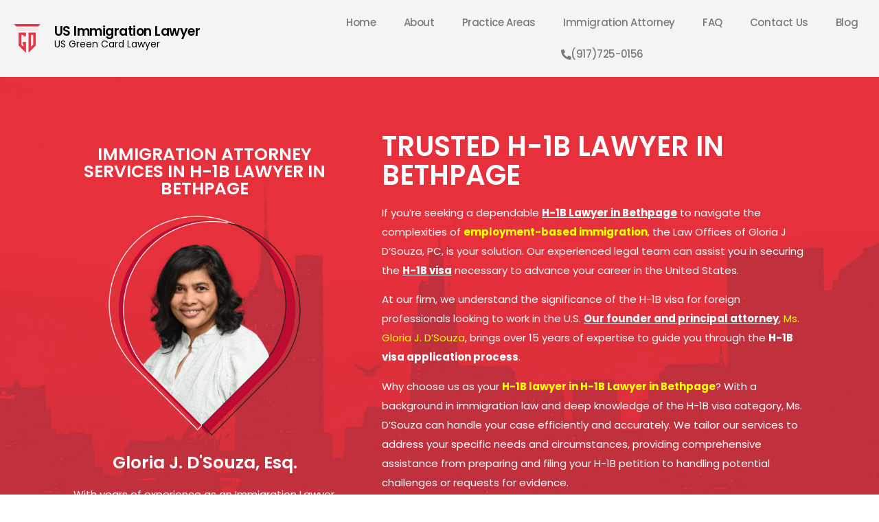

--- FILE ---
content_type: text/html; charset=UTF-8
request_url: https://glorialawnyc.com/h-1b-lawyer-in-bethpage-ny/
body_size: 24236
content:

<!doctype html>
<html lang="en-US">
<head>
	<meta charset="UTF-8">
	<meta name="viewport" content="width=device-width, initial-scale=1">
	<link rel="profile" href="https://gmpg.org/xfn/11">
	<meta name='robots' content='index, follow, max-image-preview:large, max-snippet:-1, max-video-preview:-1' />

	<!-- This site is optimized with the Yoast SEO plugin v24.5 - https://yoast.com/wordpress/plugins/seo/ -->
	<title>Top H-1B Lawyer in Bethpage, Best H-1B Lawyer in Bethpage, New York</title>
	<meta name="description" content="Need a H-1B Lawyer in Bethpage? Contact Gloria J. D&#039;Souza, your trusted immigration attorney for expert guidance and support. Call at (917)725-0156." />
	<link rel="canonical" href="https://glorialawnyc.com/h-1b-lawyer-in-bethpage-ny/" />
	<meta property="og:locale" content="en_US" />
	<meta property="og:type" content="article" />
	<meta property="og:title" content="Top H-1B Lawyer in Bethpage, Best H-1B Lawyer in Bethpage, New York" />
	<meta property="og:description" content="Need a H-1B Lawyer in Bethpage? Contact Gloria J. D&#039;Souza, your trusted immigration attorney for expert guidance and support. Call at (917)725-0156." />
	<meta property="og:url" content="https://glorialawnyc.com/h-1b-lawyer-in-bethpage-ny/" />
	<meta property="og:site_name" content="US Immigration Lawyer" />
	<meta name="twitter:card" content="summary_large_image" />
	<script type="application/ld+json" class="yoast-schema-graph">{"@context":"https://schema.org","@graph":[{"@type":"WebPage","@id":"https://glorialawnyc.com/h-1b-lawyer-in-bethpage-ny/","url":"https://glorialawnyc.com/h-1b-lawyer-in-bethpage-ny/","name":"Top H-1B Lawyer in Bethpage, Best H-1B Lawyer in Bethpage, New York","isPartOf":{"@id":"https://glorialawnyc.com/#website"},"datePublished":"2023-10-31T07:40:03+00:00","description":"Need a H-1B Lawyer in Bethpage? Contact Gloria J. D'Souza, your trusted immigration attorney for expert guidance and support. Call at (917)725-0156.","breadcrumb":{"@id":"https://glorialawnyc.com/h-1b-lawyer-in-bethpage-ny/#breadcrumb"},"inLanguage":"en-US","potentialAction":[{"@type":"ReadAction","target":["https://glorialawnyc.com/h-1b-lawyer-in-bethpage-ny/"]}]},{"@type":"BreadcrumbList","@id":"https://glorialawnyc.com/h-1b-lawyer-in-bethpage-ny/#breadcrumb","itemListElement":[{"@type":"ListItem","position":1,"name":"Home","item":"https://glorialawnyc.com/"},{"@type":"ListItem","position":2,"name":"H-1B Lawyer in Bethpage"}]},{"@type":"WebSite","@id":"https://glorialawnyc.com/#website","url":"https://glorialawnyc.com/","name":"US Immigration Lawyer","description":"US Green Card Lawyer","publisher":{"@id":"https://glorialawnyc.com/#organization"},"potentialAction":[{"@type":"SearchAction","target":{"@type":"EntryPoint","urlTemplate":"https://glorialawnyc.com/?s={search_term_string}"},"query-input":{"@type":"PropertyValueSpecification","valueRequired":true,"valueName":"search_term_string"}}],"inLanguage":"en-US"},{"@type":"Organization","@id":"https://glorialawnyc.com/#organization","name":"US Immigration Lawyer","url":"https://glorialawnyc.com/","logo":{"@type":"ImageObject","inLanguage":"en-US","@id":"https://glorialawnyc.com/#/schema/logo/image/","url":"https://glorialawnyc.com/wp-content/uploads/2022/03/cropped-Logo-Transparent-new.png","contentUrl":"https://glorialawnyc.com/wp-content/uploads/2022/03/cropped-Logo-Transparent-new.png","width":304,"height":324,"caption":"US Immigration Lawyer"},"image":{"@id":"https://glorialawnyc.com/#/schema/logo/image/"}}]}</script>
	<!-- / Yoast SEO plugin. -->


<link rel='dns-prefetch' href='//www.googletagmanager.com' />
<link rel="alternate" type="application/rss+xml" title="US Immigration Lawyer &raquo; Feed" href="https://glorialawnyc.com/feed/" />
<link rel="alternate" type="application/rss+xml" title="US Immigration Lawyer &raquo; Comments Feed" href="https://glorialawnyc.com/comments/feed/" />
<script>
window._wpemojiSettings = {"baseUrl":"https:\/\/s.w.org\/images\/core\/emoji\/15.0.3\/72x72\/","ext":".png","svgUrl":"https:\/\/s.w.org\/images\/core\/emoji\/15.0.3\/svg\/","svgExt":".svg","source":{"concatemoji":"https:\/\/glorialawnyc.com\/wp-includes\/js\/wp-emoji-release.min.js?ver=6.5.7"}};
/*! This file is auto-generated */
!function(i,n){var o,s,e;function c(e){try{var t={supportTests:e,timestamp:(new Date).valueOf()};sessionStorage.setItem(o,JSON.stringify(t))}catch(e){}}function p(e,t,n){e.clearRect(0,0,e.canvas.width,e.canvas.height),e.fillText(t,0,0);var t=new Uint32Array(e.getImageData(0,0,e.canvas.width,e.canvas.height).data),r=(e.clearRect(0,0,e.canvas.width,e.canvas.height),e.fillText(n,0,0),new Uint32Array(e.getImageData(0,0,e.canvas.width,e.canvas.height).data));return t.every(function(e,t){return e===r[t]})}function u(e,t,n){switch(t){case"flag":return n(e,"\ud83c\udff3\ufe0f\u200d\u26a7\ufe0f","\ud83c\udff3\ufe0f\u200b\u26a7\ufe0f")?!1:!n(e,"\ud83c\uddfa\ud83c\uddf3","\ud83c\uddfa\u200b\ud83c\uddf3")&&!n(e,"\ud83c\udff4\udb40\udc67\udb40\udc62\udb40\udc65\udb40\udc6e\udb40\udc67\udb40\udc7f","\ud83c\udff4\u200b\udb40\udc67\u200b\udb40\udc62\u200b\udb40\udc65\u200b\udb40\udc6e\u200b\udb40\udc67\u200b\udb40\udc7f");case"emoji":return!n(e,"\ud83d\udc26\u200d\u2b1b","\ud83d\udc26\u200b\u2b1b")}return!1}function f(e,t,n){var r="undefined"!=typeof WorkerGlobalScope&&self instanceof WorkerGlobalScope?new OffscreenCanvas(300,150):i.createElement("canvas"),a=r.getContext("2d",{willReadFrequently:!0}),o=(a.textBaseline="top",a.font="600 32px Arial",{});return e.forEach(function(e){o[e]=t(a,e,n)}),o}function t(e){var t=i.createElement("script");t.src=e,t.defer=!0,i.head.appendChild(t)}"undefined"!=typeof Promise&&(o="wpEmojiSettingsSupports",s=["flag","emoji"],n.supports={everything:!0,everythingExceptFlag:!0},e=new Promise(function(e){i.addEventListener("DOMContentLoaded",e,{once:!0})}),new Promise(function(t){var n=function(){try{var e=JSON.parse(sessionStorage.getItem(o));if("object"==typeof e&&"number"==typeof e.timestamp&&(new Date).valueOf()<e.timestamp+604800&&"object"==typeof e.supportTests)return e.supportTests}catch(e){}return null}();if(!n){if("undefined"!=typeof Worker&&"undefined"!=typeof OffscreenCanvas&&"undefined"!=typeof URL&&URL.createObjectURL&&"undefined"!=typeof Blob)try{var e="postMessage("+f.toString()+"("+[JSON.stringify(s),u.toString(),p.toString()].join(",")+"));",r=new Blob([e],{type:"text/javascript"}),a=new Worker(URL.createObjectURL(r),{name:"wpTestEmojiSupports"});return void(a.onmessage=function(e){c(n=e.data),a.terminate(),t(n)})}catch(e){}c(n=f(s,u,p))}t(n)}).then(function(e){for(var t in e)n.supports[t]=e[t],n.supports.everything=n.supports.everything&&n.supports[t],"flag"!==t&&(n.supports.everythingExceptFlag=n.supports.everythingExceptFlag&&n.supports[t]);n.supports.everythingExceptFlag=n.supports.everythingExceptFlag&&!n.supports.flag,n.DOMReady=!1,n.readyCallback=function(){n.DOMReady=!0}}).then(function(){return e}).then(function(){var e;n.supports.everything||(n.readyCallback(),(e=n.source||{}).concatemoji?t(e.concatemoji):e.wpemoji&&e.twemoji&&(t(e.twemoji),t(e.wpemoji)))}))}((window,document),window._wpemojiSettings);
</script>

<style id='wp-emoji-styles-inline-css'>

	img.wp-smiley, img.emoji {
		display: inline !important;
		border: none !important;
		box-shadow: none !important;
		height: 1em !important;
		width: 1em !important;
		margin: 0 0.07em !important;
		vertical-align: -0.1em !important;
		background: none !important;
		padding: 0 !important;
	}
</style>
<link rel='stylesheet' id='wp-block-library-css' href='https://glorialawnyc.com/wp-includes/css/dist/block-library/style.min.css?ver=6.5.7' media='all' />
<style id='classic-theme-styles-inline-css'>
/*! This file is auto-generated */
.wp-block-button__link{color:#fff;background-color:#32373c;border-radius:9999px;box-shadow:none;text-decoration:none;padding:calc(.667em + 2px) calc(1.333em + 2px);font-size:1.125em}.wp-block-file__button{background:#32373c;color:#fff;text-decoration:none}
</style>
<style id='global-styles-inline-css'>
body{--wp--preset--color--black: #000000;--wp--preset--color--cyan-bluish-gray: #abb8c3;--wp--preset--color--white: #ffffff;--wp--preset--color--pale-pink: #f78da7;--wp--preset--color--vivid-red: #cf2e2e;--wp--preset--color--luminous-vivid-orange: #ff6900;--wp--preset--color--luminous-vivid-amber: #fcb900;--wp--preset--color--light-green-cyan: #7bdcb5;--wp--preset--color--vivid-green-cyan: #00d084;--wp--preset--color--pale-cyan-blue: #8ed1fc;--wp--preset--color--vivid-cyan-blue: #0693e3;--wp--preset--color--vivid-purple: #9b51e0;--wp--preset--gradient--vivid-cyan-blue-to-vivid-purple: linear-gradient(135deg,rgba(6,147,227,1) 0%,rgb(155,81,224) 100%);--wp--preset--gradient--light-green-cyan-to-vivid-green-cyan: linear-gradient(135deg,rgb(122,220,180) 0%,rgb(0,208,130) 100%);--wp--preset--gradient--luminous-vivid-amber-to-luminous-vivid-orange: linear-gradient(135deg,rgba(252,185,0,1) 0%,rgba(255,105,0,1) 100%);--wp--preset--gradient--luminous-vivid-orange-to-vivid-red: linear-gradient(135deg,rgba(255,105,0,1) 0%,rgb(207,46,46) 100%);--wp--preset--gradient--very-light-gray-to-cyan-bluish-gray: linear-gradient(135deg,rgb(238,238,238) 0%,rgb(169,184,195) 100%);--wp--preset--gradient--cool-to-warm-spectrum: linear-gradient(135deg,rgb(74,234,220) 0%,rgb(151,120,209) 20%,rgb(207,42,186) 40%,rgb(238,44,130) 60%,rgb(251,105,98) 80%,rgb(254,248,76) 100%);--wp--preset--gradient--blush-light-purple: linear-gradient(135deg,rgb(255,206,236) 0%,rgb(152,150,240) 100%);--wp--preset--gradient--blush-bordeaux: linear-gradient(135deg,rgb(254,205,165) 0%,rgb(254,45,45) 50%,rgb(107,0,62) 100%);--wp--preset--gradient--luminous-dusk: linear-gradient(135deg,rgb(255,203,112) 0%,rgb(199,81,192) 50%,rgb(65,88,208) 100%);--wp--preset--gradient--pale-ocean: linear-gradient(135deg,rgb(255,245,203) 0%,rgb(182,227,212) 50%,rgb(51,167,181) 100%);--wp--preset--gradient--electric-grass: linear-gradient(135deg,rgb(202,248,128) 0%,rgb(113,206,126) 100%);--wp--preset--gradient--midnight: linear-gradient(135deg,rgb(2,3,129) 0%,rgb(40,116,252) 100%);--wp--preset--font-size--small: 13px;--wp--preset--font-size--medium: 20px;--wp--preset--font-size--large: 36px;--wp--preset--font-size--x-large: 42px;--wp--preset--spacing--20: 0.44rem;--wp--preset--spacing--30: 0.67rem;--wp--preset--spacing--40: 1rem;--wp--preset--spacing--50: 1.5rem;--wp--preset--spacing--60: 2.25rem;--wp--preset--spacing--70: 3.38rem;--wp--preset--spacing--80: 5.06rem;--wp--preset--shadow--natural: 6px 6px 9px rgba(0, 0, 0, 0.2);--wp--preset--shadow--deep: 12px 12px 50px rgba(0, 0, 0, 0.4);--wp--preset--shadow--sharp: 6px 6px 0px rgba(0, 0, 0, 0.2);--wp--preset--shadow--outlined: 6px 6px 0px -3px rgba(255, 255, 255, 1), 6px 6px rgba(0, 0, 0, 1);--wp--preset--shadow--crisp: 6px 6px 0px rgba(0, 0, 0, 1);}:where(.is-layout-flex){gap: 0.5em;}:where(.is-layout-grid){gap: 0.5em;}body .is-layout-flex{display: flex;}body .is-layout-flex{flex-wrap: wrap;align-items: center;}body .is-layout-flex > *{margin: 0;}body .is-layout-grid{display: grid;}body .is-layout-grid > *{margin: 0;}:where(.wp-block-columns.is-layout-flex){gap: 2em;}:where(.wp-block-columns.is-layout-grid){gap: 2em;}:where(.wp-block-post-template.is-layout-flex){gap: 1.25em;}:where(.wp-block-post-template.is-layout-grid){gap: 1.25em;}.has-black-color{color: var(--wp--preset--color--black) !important;}.has-cyan-bluish-gray-color{color: var(--wp--preset--color--cyan-bluish-gray) !important;}.has-white-color{color: var(--wp--preset--color--white) !important;}.has-pale-pink-color{color: var(--wp--preset--color--pale-pink) !important;}.has-vivid-red-color{color: var(--wp--preset--color--vivid-red) !important;}.has-luminous-vivid-orange-color{color: var(--wp--preset--color--luminous-vivid-orange) !important;}.has-luminous-vivid-amber-color{color: var(--wp--preset--color--luminous-vivid-amber) !important;}.has-light-green-cyan-color{color: var(--wp--preset--color--light-green-cyan) !important;}.has-vivid-green-cyan-color{color: var(--wp--preset--color--vivid-green-cyan) !important;}.has-pale-cyan-blue-color{color: var(--wp--preset--color--pale-cyan-blue) !important;}.has-vivid-cyan-blue-color{color: var(--wp--preset--color--vivid-cyan-blue) !important;}.has-vivid-purple-color{color: var(--wp--preset--color--vivid-purple) !important;}.has-black-background-color{background-color: var(--wp--preset--color--black) !important;}.has-cyan-bluish-gray-background-color{background-color: var(--wp--preset--color--cyan-bluish-gray) !important;}.has-white-background-color{background-color: var(--wp--preset--color--white) !important;}.has-pale-pink-background-color{background-color: var(--wp--preset--color--pale-pink) !important;}.has-vivid-red-background-color{background-color: var(--wp--preset--color--vivid-red) !important;}.has-luminous-vivid-orange-background-color{background-color: var(--wp--preset--color--luminous-vivid-orange) !important;}.has-luminous-vivid-amber-background-color{background-color: var(--wp--preset--color--luminous-vivid-amber) !important;}.has-light-green-cyan-background-color{background-color: var(--wp--preset--color--light-green-cyan) !important;}.has-vivid-green-cyan-background-color{background-color: var(--wp--preset--color--vivid-green-cyan) !important;}.has-pale-cyan-blue-background-color{background-color: var(--wp--preset--color--pale-cyan-blue) !important;}.has-vivid-cyan-blue-background-color{background-color: var(--wp--preset--color--vivid-cyan-blue) !important;}.has-vivid-purple-background-color{background-color: var(--wp--preset--color--vivid-purple) !important;}.has-black-border-color{border-color: var(--wp--preset--color--black) !important;}.has-cyan-bluish-gray-border-color{border-color: var(--wp--preset--color--cyan-bluish-gray) !important;}.has-white-border-color{border-color: var(--wp--preset--color--white) !important;}.has-pale-pink-border-color{border-color: var(--wp--preset--color--pale-pink) !important;}.has-vivid-red-border-color{border-color: var(--wp--preset--color--vivid-red) !important;}.has-luminous-vivid-orange-border-color{border-color: var(--wp--preset--color--luminous-vivid-orange) !important;}.has-luminous-vivid-amber-border-color{border-color: var(--wp--preset--color--luminous-vivid-amber) !important;}.has-light-green-cyan-border-color{border-color: var(--wp--preset--color--light-green-cyan) !important;}.has-vivid-green-cyan-border-color{border-color: var(--wp--preset--color--vivid-green-cyan) !important;}.has-pale-cyan-blue-border-color{border-color: var(--wp--preset--color--pale-cyan-blue) !important;}.has-vivid-cyan-blue-border-color{border-color: var(--wp--preset--color--vivid-cyan-blue) !important;}.has-vivid-purple-border-color{border-color: var(--wp--preset--color--vivid-purple) !important;}.has-vivid-cyan-blue-to-vivid-purple-gradient-background{background: var(--wp--preset--gradient--vivid-cyan-blue-to-vivid-purple) !important;}.has-light-green-cyan-to-vivid-green-cyan-gradient-background{background: var(--wp--preset--gradient--light-green-cyan-to-vivid-green-cyan) !important;}.has-luminous-vivid-amber-to-luminous-vivid-orange-gradient-background{background: var(--wp--preset--gradient--luminous-vivid-amber-to-luminous-vivid-orange) !important;}.has-luminous-vivid-orange-to-vivid-red-gradient-background{background: var(--wp--preset--gradient--luminous-vivid-orange-to-vivid-red) !important;}.has-very-light-gray-to-cyan-bluish-gray-gradient-background{background: var(--wp--preset--gradient--very-light-gray-to-cyan-bluish-gray) !important;}.has-cool-to-warm-spectrum-gradient-background{background: var(--wp--preset--gradient--cool-to-warm-spectrum) !important;}.has-blush-light-purple-gradient-background{background: var(--wp--preset--gradient--blush-light-purple) !important;}.has-blush-bordeaux-gradient-background{background: var(--wp--preset--gradient--blush-bordeaux) !important;}.has-luminous-dusk-gradient-background{background: var(--wp--preset--gradient--luminous-dusk) !important;}.has-pale-ocean-gradient-background{background: var(--wp--preset--gradient--pale-ocean) !important;}.has-electric-grass-gradient-background{background: var(--wp--preset--gradient--electric-grass) !important;}.has-midnight-gradient-background{background: var(--wp--preset--gradient--midnight) !important;}.has-small-font-size{font-size: var(--wp--preset--font-size--small) !important;}.has-medium-font-size{font-size: var(--wp--preset--font-size--medium) !important;}.has-large-font-size{font-size: var(--wp--preset--font-size--large) !important;}.has-x-large-font-size{font-size: var(--wp--preset--font-size--x-large) !important;}
.wp-block-navigation a:where(:not(.wp-element-button)){color: inherit;}
:where(.wp-block-post-template.is-layout-flex){gap: 1.25em;}:where(.wp-block-post-template.is-layout-grid){gap: 1.25em;}
:where(.wp-block-columns.is-layout-flex){gap: 2em;}:where(.wp-block-columns.is-layout-grid){gap: 2em;}
.wp-block-pullquote{font-size: 1.5em;line-height: 1.6;}
</style>
<link rel='stylesheet' id='Read More WP-public-css-css' href='https://glorialawnyc.com/wp-content/plugins/read-more-wp/public/css/read-more-wp-public.css?ver=1.1.5' media='all' />
<link rel='stylesheet' id='hello-elementor-css' href='https://glorialawnyc.com/wp-content/themes/hello-elementor/style.min.css?ver=3.1.1' media='all' />
<link rel='stylesheet' id='hello-elementor-theme-style-css' href='https://glorialawnyc.com/wp-content/themes/hello-elementor/theme.min.css?ver=3.1.1' media='all' />
<link rel='stylesheet' id='chld_thm_cfg_child-css' href='https://glorialawnyc.com/wp-content/themes/hello-elementor-child/style.css?ver=2.5.0.1647843583' media='all' />
<link rel='stylesheet' id='hello-elementor-header-footer-css' href='https://glorialawnyc.com/wp-content/themes/hello-elementor/header-footer.min.css?ver=3.1.1' media='all' />
<link rel='stylesheet' id='elementor-frontend-css' href='https://glorialawnyc.com/wp-content/plugins/elementor/assets/css/frontend.min.css?ver=3.29.2' media='all' />
<link rel='stylesheet' id='elementor-post-16-css' href='https://glorialawnyc.com/wp-content/uploads/elementor/css/post-16.css?ver=1734669506' media='all' />
<link rel='stylesheet' id='widget-image-css' href='https://glorialawnyc.com/wp-content/plugins/elementor/assets/css/widget-image.min.css?ver=3.29.2' media='all' />
<link rel='stylesheet' id='widget-heading-css' href='https://glorialawnyc.com/wp-content/plugins/elementor/assets/css/widget-heading.min.css?ver=3.29.2' media='all' />
<link rel='stylesheet' id='widget-nav-menu-css' href='https://glorialawnyc.com/wp-content/plugins/elementor-pro/assets/css/widget-nav-menu.min.css?ver=3.29.2' media='all' />
<link rel='stylesheet' id='e-sticky-css' href='https://glorialawnyc.com/wp-content/plugins/elementor-pro/assets/css/modules/sticky.min.css?ver=3.29.2' media='all' />
<link rel='stylesheet' id='widget-text-editor-css' href='https://glorialawnyc.com/wp-content/plugins/elementor/assets/css/widget-text-editor.min.css?ver=3.29.2' media='all' />
<link rel='stylesheet' id='widget-spacer-css' href='https://glorialawnyc.com/wp-content/plugins/elementor/assets/css/widget-spacer.min.css?ver=3.29.2' media='all' />
<link rel='stylesheet' id='e-animation-push-css' href='https://glorialawnyc.com/wp-content/plugins/elementor/assets/lib/animations/styles/e-animation-push.min.css?ver=3.29.2' media='all' />
<link rel='stylesheet' id='widget-social-icons-css' href='https://glorialawnyc.com/wp-content/plugins/elementor/assets/css/widget-social-icons.min.css?ver=3.29.2' media='all' />
<link rel='stylesheet' id='e-apple-webkit-css' href='https://glorialawnyc.com/wp-content/plugins/elementor/assets/css/conditionals/apple-webkit.min.css?ver=3.29.2' media='all' />
<link rel='stylesheet' id='e-animation-fadeIn-css' href='https://glorialawnyc.com/wp-content/plugins/elementor/assets/lib/animations/styles/fadeIn.min.css?ver=3.29.2' media='all' />
<link rel='stylesheet' id='e-animation-slideInUp-css' href='https://glorialawnyc.com/wp-content/plugins/elementor/assets/lib/animations/styles/slideInUp.min.css?ver=3.29.2' media='all' />
<link rel='stylesheet' id='e-popup-css' href='https://glorialawnyc.com/wp-content/plugins/elementor-pro/assets/css/conditionals/popup.min.css?ver=3.29.2' media='all' />
<link rel='stylesheet' id='elementor-icons-css' href='https://glorialawnyc.com/wp-content/plugins/elementor/assets/lib/eicons/css/elementor-icons.min.css?ver=5.40.0' media='all' />
<link rel='stylesheet' id='elementor-post-29-css' href='https://glorialawnyc.com/wp-content/uploads/elementor/css/post-29.css?ver=1734669506' media='all' />
<link rel='stylesheet' id='elementor-post-222-css' href='https://glorialawnyc.com/wp-content/uploads/elementor/css/post-222.css?ver=1734669506' media='all' />
<link rel='stylesheet' id='elementor-post-500-css' href='https://glorialawnyc.com/wp-content/uploads/elementor/css/post-500.css?ver=1734669506' media='all' />
<link rel='stylesheet' id='ecs-styles-css' href='https://glorialawnyc.com/wp-content/plugins/ele-custom-skin/assets/css/ecs-style.css?ver=3.1.9' media='all' />
<link rel='stylesheet' id='elementor-post-133-css' href='https://glorialawnyc.com/wp-content/uploads/elementor/css/post-133.css?ver=1649306174' media='all' />
<link rel='stylesheet' id='elementor-post-459-css' href='https://glorialawnyc.com/wp-content/uploads/elementor/css/post-459.css?ver=1648187922' media='all' />
<link rel='stylesheet' id='elementor-gf-local-poppins-css' href='https://glorialawnyc.com/wp-content/uploads/elementor/google-fonts/css/poppins.css?ver=1742228906' media='all' />
<link rel='stylesheet' id='elementor-icons-shared-0-css' href='https://glorialawnyc.com/wp-content/plugins/elementor/assets/lib/font-awesome/css/fontawesome.min.css?ver=5.15.3' media='all' />
<link rel='stylesheet' id='elementor-icons-fa-solid-css' href='https://glorialawnyc.com/wp-content/plugins/elementor/assets/lib/font-awesome/css/solid.min.css?ver=5.15.3' media='all' />
<link rel='stylesheet' id='elementor-icons-fa-brands-css' href='https://glorialawnyc.com/wp-content/plugins/elementor/assets/lib/font-awesome/css/brands.min.css?ver=5.15.3' media='all' />
<script src="https://glorialawnyc.com/wp-includes/js/jquery/jquery.min.js?ver=3.7.1" id="jquery-core-js"></script>
<script src="https://glorialawnyc.com/wp-includes/js/jquery/jquery-migrate.min.js?ver=3.4.1" id="jquery-migrate-js"></script>
<script src="https://glorialawnyc.com/wp-content/plugins/read-more-wp/public/js/read-more-wp-public.js?ver=1.1.5" id="Read More WP-public-js-js"></script>

<!-- Google tag (gtag.js) snippet added by Site Kit -->
<!-- Google Analytics snippet added by Site Kit -->
<script src="https://www.googletagmanager.com/gtag/js?id=GT-K4LJGG3" id="google_gtagjs-js" async></script>
<script id="google_gtagjs-js-after">
window.dataLayer = window.dataLayer || [];function gtag(){dataLayer.push(arguments);}
gtag("set","linker",{"domains":["glorialawnyc.com"]});
gtag("js", new Date());
gtag("set", "developer_id.dZTNiMT", true);
gtag("config", "GT-K4LJGG3");
</script>
<script id="ecs_ajax_load-js-extra">
var ecs_ajax_params = {"ajaxurl":"https:\/\/glorialawnyc.com\/wp-admin\/admin-ajax.php","posts":"{\"page\":0,\"pagename\":\"h-1b-lawyer-in-bethpage-ny\",\"error\":\"\",\"m\":\"\",\"p\":0,\"post_parent\":\"\",\"subpost\":\"\",\"subpost_id\":\"\",\"attachment\":\"\",\"attachment_id\":0,\"name\":\"h-1b-lawyer-in-bethpage-ny\",\"page_id\":0,\"second\":\"\",\"minute\":\"\",\"hour\":\"\",\"day\":0,\"monthnum\":0,\"year\":0,\"w\":0,\"category_name\":\"\",\"tag\":\"\",\"cat\":\"\",\"tag_id\":\"\",\"author\":\"\",\"author_name\":\"\",\"feed\":\"\",\"tb\":\"\",\"paged\":0,\"meta_key\":\"\",\"meta_value\":\"\",\"preview\":\"\",\"s\":\"\",\"sentence\":\"\",\"title\":\"\",\"fields\":\"\",\"menu_order\":\"\",\"embed\":\"\",\"category__in\":[],\"category__not_in\":[],\"category__and\":[],\"post__in\":[],\"post__not_in\":[],\"post_name__in\":[],\"tag__in\":[],\"tag__not_in\":[],\"tag__and\":[],\"tag_slug__in\":[],\"tag_slug__and\":[],\"post_parent__in\":[],\"post_parent__not_in\":[],\"author__in\":[],\"author__not_in\":[],\"search_columns\":[],\"post_type\":[\"post\",\"page\",\"e-landing-page\"],\"ignore_sticky_posts\":false,\"suppress_filters\":false,\"cache_results\":true,\"update_post_term_cache\":true,\"update_menu_item_cache\":false,\"lazy_load_term_meta\":true,\"update_post_meta_cache\":true,\"posts_per_page\":10,\"nopaging\":false,\"comments_per_page\":\"50\",\"no_found_rows\":false,\"order\":\"DESC\"}"};
</script>
<script src="https://glorialawnyc.com/wp-content/plugins/ele-custom-skin/assets/js/ecs_ajax_pagination.js?ver=3.1.9" id="ecs_ajax_load-js"></script>
<script src="https://glorialawnyc.com/wp-content/plugins/ele-custom-skin/assets/js/ecs.js?ver=3.1.9" id="ecs-script-js"></script>
<link rel="https://api.w.org/" href="https://glorialawnyc.com/wp-json/" /><link rel="alternate" type="application/json" href="https://glorialawnyc.com/wp-json/wp/v2/pages/3932" /><link rel="EditURI" type="application/rsd+xml" title="RSD" href="https://glorialawnyc.com/xmlrpc.php?rsd" />
<meta name="generator" content="WordPress 6.5.7" />
<link rel='shortlink' href='https://glorialawnyc.com/?p=3932' />
<link rel="alternate" type="application/json+oembed" href="https://glorialawnyc.com/wp-json/oembed/1.0/embed?url=https%3A%2F%2Fglorialawnyc.com%2Fh-1b-lawyer-in-bethpage-ny%2F" />
<link rel="alternate" type="text/xml+oembed" href="https://glorialawnyc.com/wp-json/oembed/1.0/embed?url=https%3A%2F%2Fglorialawnyc.com%2Fh-1b-lawyer-in-bethpage-ny%2F&#038;format=xml" />
<meta name="generator" content="Site Kit by Google 1.170.0" /><meta name="generator" content="Elementor 3.29.2; features: additional_custom_breakpoints, e_local_google_fonts; settings: css_print_method-external, google_font-enabled, font_display-auto">
<!-- Google Tag Manager -->
<script>(function(w,d,s,l,i){w[l]=w[l]||[];w[l].push({'gtm.start':
new Date().getTime(),event:'gtm.js'});var f=d.getElementsByTagName(s)[0],
j=d.createElement(s),dl=l!='dataLayer'?'&l='+l:'';j.async=true;j.src=
'https://www.googletagmanager.com/gtm.js?id='+i+dl;f.parentNode.insertBefore(j,f);
})(window,document,'script','dataLayer','GTM-W8D483H');</script>
<!-- End Google Tag Manager -->
<!-- Global site tag (gtag.js) - Google Ads: 10891312630 -->
<script async src="https://www.googletagmanager.com/gtag/js?id=AW-10891312630"></script>
<script>
  window.dataLayer = window.dataLayer || [];
  function gtag(){dataLayer.push(arguments);}
  gtag('js', new Date());

  gtag('config', 'AW-10891312630');
</script>
<script>
  gtag('config', 'AW-10891312630/vd9HCJ-n3NkDEPb7sMko', {
    'phone_conversion_number': '+1 917 725 0156'
  });
</script>
<script async src="https://www.googletagmanager.com/gtag/js?id=AW-10944455419"></script>
<script>
  window.dataLayer = window.dataLayer || [];
  function gtag(){dataLayer.push(arguments);}
  gtag('js', new Date());

  gtag('config', 'AW-10944455419');
</script>
			<style>
				.e-con.e-parent:nth-of-type(n+4):not(.e-lazyloaded):not(.e-no-lazyload),
				.e-con.e-parent:nth-of-type(n+4):not(.e-lazyloaded):not(.e-no-lazyload) * {
					background-image: none !important;
				}
				@media screen and (max-height: 1024px) {
					.e-con.e-parent:nth-of-type(n+3):not(.e-lazyloaded):not(.e-no-lazyload),
					.e-con.e-parent:nth-of-type(n+3):not(.e-lazyloaded):not(.e-no-lazyload) * {
						background-image: none !important;
					}
				}
				@media screen and (max-height: 640px) {
					.e-con.e-parent:nth-of-type(n+2):not(.e-lazyloaded):not(.e-no-lazyload),
					.e-con.e-parent:nth-of-type(n+2):not(.e-lazyloaded):not(.e-no-lazyload) * {
						background-image: none !important;
					}
				}
			</style>
			
<!-- Google Tag Manager snippet added by Site Kit -->
<script>
			( function( w, d, s, l, i ) {
				w[l] = w[l] || [];
				w[l].push( {'gtm.start': new Date().getTime(), event: 'gtm.js'} );
				var f = d.getElementsByTagName( s )[0],
					j = d.createElement( s ), dl = l != 'dataLayer' ? '&l=' + l : '';
				j.async = true;
				j.src = 'https://www.googletagmanager.com/gtm.js?id=' + i + dl;
				f.parentNode.insertBefore( j, f );
			} )( window, document, 'script', 'dataLayer', 'GTM-W8D483H' );
			
</script>

<!-- End Google Tag Manager snippet added by Site Kit -->
<link rel="icon" href="https://glorialawnyc.com/wp-content/uploads/2022/03/cropped-cropped-Logo-Transparent-new-32x32.png" sizes="32x32" />
<link rel="icon" href="https://glorialawnyc.com/wp-content/uploads/2022/03/cropped-cropped-Logo-Transparent-new-192x192.png" sizes="192x192" />
<link rel="apple-touch-icon" href="https://glorialawnyc.com/wp-content/uploads/2022/03/cropped-cropped-Logo-Transparent-new-180x180.png" />
<meta name="msapplication-TileImage" content="https://glorialawnyc.com/wp-content/uploads/2022/03/cropped-cropped-Logo-Transparent-new-270x270.png" />
		<style id="wp-custom-css">
			.single-post .uael-share-btn {
	display: none;
}
.content {
	width: 100%;
}
.columns ul {
	column-count: 4;
	column-gap: 50px;
}
.state-header {
	margin-top: 40px;
	margin-bottom: 30px;
}
.columns {
	margin-bottom: 30px;
}

.rmwp-button-wrap button {
    background-color: #fff;
    cursor: pointer;
    color: #e63746;
    border-color: #ffffff;
    padding: 10px 25px;
    border-radius: 6px;
		font-size: 16px;
}
.rmwp-button-wrap button.open, .rmwp-button-wrap button:hover{
	background: #fff;
	background-color: #fff;
	 color: #000;
}
.img-colm-full .fusion-imageframe {
	width:100%;
}
.img-colm-full .fusion-imageframe img {
    vertical-align: top;
    box-shadow: none !important;
    width: 100%;
}
.location-template-single-location-custom-acf.elementor-kit-16 .acf-ctm-text1 a,
.elementor-kit-16 .acf-ctm-text1 a{
	color: #ffff00;
}


@media screen and (max-width: 768px) {
.columns ul {
	column-count: 2;
	column-gap: 50px;
	padding-left: 15px;
}
	#contentz {
	padding-left: 25px;
}
}
@media only screen and (max-width: 600px) {
.elementor-widget-text-editor img.alignleft.size-full {
	clear: both;
	display: block;
	margin-left: auto;
	margin-right: auto;
	float: none;
	margin-top:10px;
	margin-bottom:10px;
}
}		</style>
		</head>
<body class="page-template page-template-H-1B-lawyer page-template-H-1B-lawyer-php page page-id-3932 wp-custom-logo elementor-default elementor-kit-16">

		<!-- Google Tag Manager (noscript) snippet added by Site Kit -->
		<noscript>
			<iframe src="https://www.googletagmanager.com/ns.html?id=GTM-W8D483H" height="0" width="0" style="display:none;visibility:hidden"></iframe>
		</noscript>
		<!-- End Google Tag Manager (noscript) snippet added by Site Kit -->
		<!-- Google Tag Manager (noscript) -->
<noscript><iframe src="https://www.googletagmanager.com/ns.html?id=GTM-W8D483H"
height="0" width="0" style="display:none;visibility:hidden"></iframe></noscript>
<!-- End Google Tag Manager (noscript) -->

<a class="skip-link screen-reader-text" href="#content">Skip to content</a>

		<div data-elementor-type="header" data-elementor-id="29" class="elementor elementor-29 elementor-location-header" data-elementor-post-type="elementor_library">
					<section class="elementor-section elementor-top-section elementor-element elementor-element-4be03d3 elementor-section-full_width elementor-section-height-default elementor-section-height-default" data-id="4be03d3" data-element_type="section" data-settings="{&quot;sticky&quot;:&quot;top&quot;,&quot;sticky_effects_offset&quot;:100,&quot;background_background&quot;:&quot;classic&quot;,&quot;sticky_on&quot;:[&quot;desktop&quot;,&quot;tablet&quot;,&quot;mobile&quot;],&quot;sticky_offset&quot;:0,&quot;sticky_anchor_link_offset&quot;:0}">
						<div class="elementor-container elementor-column-gap-default">
					<div class="elementor-column elementor-col-50 elementor-top-column elementor-element elementor-element-8e4c290" data-id="8e4c290" data-element_type="column">
			<div class="elementor-widget-wrap elementor-element-populated">
						<section class="elementor-section elementor-inner-section elementor-element elementor-element-419ec08 elementor-section-boxed elementor-section-height-default elementor-section-height-default" data-id="419ec08" data-element_type="section">
						<div class="elementor-container elementor-column-gap-default">
					<div class="elementor-column elementor-col-50 elementor-inner-column elementor-element elementor-element-b4c0ac0" data-id="b4c0ac0" data-element_type="column">
			<div class="elementor-widget-wrap elementor-element-populated">
						<div class="elementor-element elementor-element-14fae93 elementor-widget elementor-widget-theme-site-logo elementor-widget-image" data-id="14fae93" data-element_type="widget" data-widget_type="theme-site-logo.default">
				<div class="elementor-widget-container">
											<a href="https://glorialawnyc.com">
			<img fetchpriority="high" width="304" height="324" src="https://glorialawnyc.com/wp-content/uploads/2022/03/cropped-Logo-Transparent-new.png" class="attachment-full size-full wp-image-558" alt="" srcset="https://glorialawnyc.com/wp-content/uploads/2022/03/cropped-Logo-Transparent-new.png 304w, https://glorialawnyc.com/wp-content/uploads/2022/03/cropped-Logo-Transparent-new-281x300.png 281w" sizes="(max-width: 304px) 100vw, 304px" />				</a>
											</div>
				</div>
					</div>
		</div>
				<div class="elementor-column elementor-col-50 elementor-inner-column elementor-element elementor-element-b4fdcb5" data-id="b4fdcb5" data-element_type="column">
			<div class="elementor-widget-wrap elementor-element-populated">
						<div class="elementor-element elementor-element-8c90dba elementor-widget elementor-widget-theme-site-title elementor-widget-heading" data-id="8c90dba" data-element_type="widget" data-widget_type="theme-site-title.default">
				<div class="elementor-widget-container">
					<p class="elementor-heading-title elementor-size-default"><a href="https://glorialawnyc.com">US Immigration Lawyer</a></p>				</div>
				</div>
				<div class="elementor-element elementor-element-9abb9ac elementor-widget elementor-widget-heading" data-id="9abb9ac" data-element_type="widget" data-widget_type="heading.default">
				<div class="elementor-widget-container">
					<p class="elementor-heading-title elementor-size-default"><a href="https://glorialawnyc.com">US Green Card Lawyer</a></p>				</div>
				</div>
					</div>
		</div>
					</div>
		</section>
					</div>
		</div>
				<div class="elementor-column elementor-col-50 elementor-top-column elementor-element elementor-element-9c2668a" data-id="9c2668a" data-element_type="column">
			<div class="elementor-widget-wrap elementor-element-populated">
						<div class="elementor-element elementor-element-3539a4d elementor-nav-menu__align-center elementor-nav-menu--stretch elementor-nav-menu--dropdown-tablet elementor-nav-menu__text-align-aside elementor-nav-menu--toggle elementor-nav-menu--burger elementor-widget elementor-widget-nav-menu" data-id="3539a4d" data-element_type="widget" data-settings="{&quot;full_width&quot;:&quot;stretch&quot;,&quot;layout&quot;:&quot;horizontal&quot;,&quot;submenu_icon&quot;:{&quot;value&quot;:&quot;&lt;i class=\&quot;fas fa-caret-down\&quot;&gt;&lt;\/i&gt;&quot;,&quot;library&quot;:&quot;fa-solid&quot;},&quot;toggle&quot;:&quot;burger&quot;}" data-widget_type="nav-menu.default">
				<div class="elementor-widget-container">
								<nav aria-label="Menu" class="elementor-nav-menu--main elementor-nav-menu__container elementor-nav-menu--layout-horizontal e--pointer-underline e--animation-slide">
				<ul id="menu-1-3539a4d" class="elementor-nav-menu"><li class="menu-item menu-item-type-custom menu-item-object-custom menu-item-home menu-item-235"><a href="https://glorialawnyc.com/#Home" class="elementor-item elementor-item-anchor">Home</a></li>
<li class="menu-item menu-item-type-custom menu-item-object-custom menu-item-home menu-item-233"><a href="https://glorialawnyc.com/#About" class="elementor-item elementor-item-anchor">About</a></li>
<li class="menu-item menu-item-type-custom menu-item-object-custom menu-item-home menu-item-236"><a href="https://glorialawnyc.com/#Practice-Areas" class="elementor-item elementor-item-anchor">Practice Areas</a></li>
<li class="menu-item menu-item-type-post_type menu-item-object-page menu-item-354"><a href="https://glorialawnyc.com/attorney/" class="elementor-item">Immigration Attorney</a></li>
<li class="menu-item menu-item-type-post_type menu-item-object-page menu-item-3490"><a href="https://glorialawnyc.com/faq/" class="elementor-item">FAQ</a></li>
<li class="menu-item menu-item-type-post_type menu-item-object-page menu-item-353"><a href="https://glorialawnyc.com/contact/" class="elementor-item">Contact Us</a></li>
<li class="menu-item menu-item-type-post_type menu-item-object-page menu-item-3151"><a href="https://glorialawnyc.com/blog/" class="elementor-item">Blog</a></li>
<li class="menu-item menu-item-type-custom menu-item-object-custom menu-item-3120"><a href="tel:+19177250156" class="elementor-item"><i aria-hidden="true" class="fas fa-phone-alt"></i>  (917)725-0156</a></li>
</ul>			</nav>
					<div class="elementor-menu-toggle" role="button" tabindex="0" aria-label="Menu Toggle" aria-expanded="false">
			<i aria-hidden="true" role="presentation" class="elementor-menu-toggle__icon--open eicon-menu-bar"></i><i aria-hidden="true" role="presentation" class="elementor-menu-toggle__icon--close eicon-close"></i>		</div>
					<nav class="elementor-nav-menu--dropdown elementor-nav-menu__container" aria-hidden="true">
				<ul id="menu-2-3539a4d" class="elementor-nav-menu"><li class="menu-item menu-item-type-custom menu-item-object-custom menu-item-home menu-item-235"><a href="https://glorialawnyc.com/#Home" class="elementor-item elementor-item-anchor" tabindex="-1">Home</a></li>
<li class="menu-item menu-item-type-custom menu-item-object-custom menu-item-home menu-item-233"><a href="https://glorialawnyc.com/#About" class="elementor-item elementor-item-anchor" tabindex="-1">About</a></li>
<li class="menu-item menu-item-type-custom menu-item-object-custom menu-item-home menu-item-236"><a href="https://glorialawnyc.com/#Practice-Areas" class="elementor-item elementor-item-anchor" tabindex="-1">Practice Areas</a></li>
<li class="menu-item menu-item-type-post_type menu-item-object-page menu-item-354"><a href="https://glorialawnyc.com/attorney/" class="elementor-item" tabindex="-1">Immigration Attorney</a></li>
<li class="menu-item menu-item-type-post_type menu-item-object-page menu-item-3490"><a href="https://glorialawnyc.com/faq/" class="elementor-item" tabindex="-1">FAQ</a></li>
<li class="menu-item menu-item-type-post_type menu-item-object-page menu-item-353"><a href="https://glorialawnyc.com/contact/" class="elementor-item" tabindex="-1">Contact Us</a></li>
<li class="menu-item menu-item-type-post_type menu-item-object-page menu-item-3151"><a href="https://glorialawnyc.com/blog/" class="elementor-item" tabindex="-1">Blog</a></li>
<li class="menu-item menu-item-type-custom menu-item-object-custom menu-item-3120"><a href="tel:+19177250156" class="elementor-item" tabindex="-1"><i aria-hidden="true" class="fas fa-phone-alt"></i>  (917)725-0156</a></li>
</ul>			</nav>
						</div>
				</div>
					</div>
		</div>
					</div>
		</section>
				</div>
		   
    		<div data-elementor-type="page" data-elementor-id="3666" class="elementor elementor-3666" data-elementor-post-type="elementor_library">
						<section class="elementor-section elementor-top-section elementor-element elementor-element-36ef514a animated-slow elementor-section-boxed elementor-section-height-default elementor-section-height-default elementor-invisible" data-id="36ef514a" data-element_type="section" id="Home" data-settings="{&quot;animation&quot;:&quot;fadeIn&quot;,&quot;animation_delay&quot;:1000,&quot;background_background&quot;:&quot;classic&quot;}">
						<div class="elementor-container elementor-column-gap-wide">
					<div class="elementor-column elementor-col-33 elementor-top-column elementor-element elementor-element-347140a8" data-id="347140a8" data-element_type="column">
			<div class="elementor-widget-wrap elementor-element-populated">
						<div class="elementor-element elementor-element-55121390 elementor-widget elementor-widget-heading" data-id="55121390" data-element_type="widget" data-widget_type="heading.default">
				<div class="elementor-widget-container">
					<h2 class="elementor-heading-title elementor-size-default">IMMIGRATION ATTORNEY SERVICES IN H-1B Lawyer in Bethpage</h2>				</div>
				</div>
				<div class="elementor-element elementor-element-7e5815a3 elementor-widget elementor-widget-image" data-id="7e5815a3" data-element_type="widget" data-widget_type="image.default">
				<div class="elementor-widget-container">
															<img width="800" height="946" src="https://glorialawnyc.com/wp-content/uploads/2023/03/Gloria-Picture2-866x1024.png" class="attachment-large size-large wp-image-1016" alt="immigration law firm" srcset="https://glorialawnyc.com/wp-content/uploads/2023/03/Gloria-Picture2-866x1024.png 866w, https://glorialawnyc.com/wp-content/uploads/2023/03/Gloria-Picture2-254x300.png 254w, https://glorialawnyc.com/wp-content/uploads/2023/03/Gloria-Picture2-768x908.png 768w, https://glorialawnyc.com/wp-content/uploads/2023/03/Gloria-Picture2.png 956w" sizes="(max-width: 800px) 100vw, 800px" />															</div>
				</div>
				<div class="elementor-element elementor-element-593e27f2 elementor-widget elementor-widget-heading" data-id="593e27f2" data-element_type="widget" data-widget_type="heading.default">
				<div class="elementor-widget-container">
					<h2 class="elementor-heading-title elementor-size-default">Gloria J. D'Souza, Esq.</h2>				</div>
				</div>
				<div class="elementor-element elementor-element-6da7a6ea elementor-widget elementor-widget-text-editor" data-id="6da7a6ea" data-element_type="widget" data-widget_type="text-editor.default">
				<div class="elementor-widget-container">
									<p style="text-align: center;">With years of experience as an Immigration Lawyer, Gloria J. D&#8217;Souza  has always been dedicated to providing top-notch legal services to her clients, is now offering her expertise in Immigration and Nationality law for clients located in <strong><span style="text-decoration: underline;">H-1B Lawyer in Bethpage</span>.</strong></p>								</div>
				</div>
				<div class="elementor-element elementor-element-1f555b82 elementor-align-center elementor-widget elementor-widget-button" data-id="1f555b82" data-element_type="widget" data-widget_type="button.default">
				<div class="elementor-widget-container">
									<div class="elementor-button-wrapper">
					<a class="elementor-button elementor-button-link elementor-size-md" href="tel:+19177250156">
						<span class="elementor-button-content-wrapper">
						<span class="elementor-button-icon">
				<i aria-hidden="true" class="fas fa-phone-alt"></i>			</span>
									<span class="elementor-button-text">(917) 725-0156</span>
					</span>
					</a>
				</div>
								</div>
				</div>
					</div>
		</div>
				<div class="elementor-column elementor-col-66 elementor-top-column elementor-element elementor-element-33733ab" data-id="33733ab" data-element_type="column">
			<div class="elementor-widget-wrap elementor-element-populated">
						<div class="elementor-element elementor-element-27aacac elementor-widget elementor-widget-heading" data-id="27aacac" data-element_type="widget" data-widget_type="heading.default">
				<div class="elementor-widget-container">
					<h1 class="elementor-heading-title elementor-size-default">Trusted H-1B Lawyer in Bethpage</h1>				</div>
				</div>
				<div class="elementor-element elementor-element-3b587c72 elementor-widget elementor-widget-text-editor" data-id="3b587c72" data-element_type="widget" data-widget_type="text-editor.default">
				<div class="elementor-widget-container">
									<p>If you&#8217;re seeking a dependable <span style="text-decoration: underline;"><strong>H-1B Lawyer in Bethpage</strong></span> to navigate the complexities of <span style="color: #ffff00;"><a style="color: #ffff00;" href="https://glorialawnyc.com/employment-based-immigration/"><strong>employment-based immigration</strong></a></span>, the Law Offices of Gloria J D&#8217;Souza, PC, is your solution. Our experienced legal team can assist you in securing the <span style="text-decoration: underline;"><strong>H-1B visa</strong></span> necessary to advance your career in the United States.</p><p>At our firm, we understand the significance of the H-1B visa for foreign professionals looking to work in the U.S. <span style="text-decoration: underline;"><strong>Our founder and principal attorney</strong></span>, <span style="color: #ffff00;"><a style="color: #ffff00;" href="https://glorialawnyc.com/attorney/">Ms. Gloria J. D&#8217;Souza</a></span>, brings over 15 years of expertise to guide you through the <strong>H-1B visa application process</strong>.</p><p>Why choose us as your <span style="color: #ffff00;"><a style="color: #ffff00;" href="https://glorialawnyc.com/"><strong>H-1B lawyer in H-1B Lawyer in Bethpage</strong></a></span>? With a background in immigration law and deep knowledge of the H-1B visa category, Ms. D&#8217;Souza can handle your case efficiently and accurately. We tailor our services to address your specific needs and circumstances, providing comprehensive assistance from preparing and filing your H-1B petition to handling potential challenges or requests for evidence.</p><p>Whether you&#8217;re an employer seeking to sponsor a foreign worker or an individual in need of <strong>H-1B sponsorship</strong>, we offer dedicated representation for both parties. Our commitment to ethical and compassionate advocacy ensures you&#8217;ll have the support you need throughout your H-1B journey.</p><p>As your trusted <strong><span style="text-decoration: underline;">H-1B Lawyer in Bethpage</span></strong>, we&#8217;re dedicated to helping foreign professionals secure the visa necessary for career opportunities in the United States. Contact the Law Offices of Gloria J D&#8217;Souza, PC, today for expert legal counsel and representation in your H-1B visa matters.</p><p>Ready to explore your H-1B visa options? <span style="color: #ffff00;"><a style="color: #ffff00;" href="https://glorialawnyc.com/contact/">Contact us now to schedule a consultation</a></span> with a leading <strong><span style="text-decoration: underline;">H-1B Lawyer in Bethpage</span></strong>!</p>								</div>
				</div>
				<div class="elementor-element elementor-element-142bdb92 elementor-widget-mobile__width-inherit elementor-widget elementor-widget-button" data-id="142bdb92" data-element_type="widget" data-widget_type="button.default">
				<div class="elementor-widget-container">
									<div class="elementor-button-wrapper">
					<a class="elementor-button elementor-button-link elementor-size-md" href="https://glorialawnyc.com/contact/">
						<span class="elementor-button-content-wrapper">
						<span class="elementor-button-icon">
				<i aria-hidden="true" class="fas fa-check-circle"></i>			</span>
									<span class="elementor-button-text">Get H-1B Lawyer in Bethpage</span>
					</span>
					</a>
				</div>
								</div>
				</div>
					</div>
		</div>
					</div>
		</section>
				<section class="elementor-section elementor-top-section elementor-element elementor-element-764ba94b animated-slow elementor-section-boxed elementor-section-height-default elementor-section-height-default elementor-invisible" data-id="764ba94b" data-element_type="section" id="About" data-settings="{&quot;animation&quot;:&quot;fadeIn&quot;,&quot;animation_delay&quot;:1000}">
						<div class="elementor-container elementor-column-gap-default">
					<div class="elementor-column elementor-col-50 elementor-top-column elementor-element elementor-element-20aeabcc" data-id="20aeabcc" data-element_type="column">
			<div class="elementor-widget-wrap elementor-element-populated">
						<div class="elementor-element elementor-element-48144329 elementor-widget elementor-widget-heading" data-id="48144329" data-element_type="widget" data-widget_type="heading.default">
				<div class="elementor-widget-container">
					<h2 class="elementor-heading-title elementor-size-default">Expert H-1B Lawyer in Bethpage</h2>				</div>
				</div>
				<div class="elementor-element elementor-element-22f9c543 elementor-widget elementor-widget-image" data-id="22f9c543" data-element_type="widget" data-widget_type="image.default">
				<div class="elementor-widget-container">
															<img width="800" height="533" src="https://glorialawnyc.com/wp-content/uploads/2023/10/h1-b-lawyer.jpg" class="attachment-large size-large wp-image-3675" alt="h1-b lawyer" srcset="https://glorialawnyc.com/wp-content/uploads/2023/10/h1-b-lawyer.jpg 872w, https://glorialawnyc.com/wp-content/uploads/2023/10/h1-b-lawyer-300x200.jpg 300w, https://glorialawnyc.com/wp-content/uploads/2023/10/h1-b-lawyer-768x512.jpg 768w" sizes="(max-width: 800px) 100vw, 800px" />															</div>
				</div>
				<div class="elementor-element elementor-element-463ff8a9 elementor-widget elementor-widget-text-editor" data-id="463ff8a9" data-element_type="widget" data-widget_type="text-editor.default">
				<div class="elementor-widget-container">
									<p>When it comes to securing your <strong>H-1B Lawyer in Bethpage</strong>, rely on the expertise of the <a href="https://maps.app.goo.gl/5aYSx2Sf8K5gwD577"><strong>Law Offices of Gloria J D&#8217;Souza, PC</strong></a>. Our experienced <span style="text-decoration: underline;"><strong>H-1B visa lawyer</strong></span> is well-versed in the intricacies of immigration law and can guide you through the process seamlessly. <a href="https://glorialawnyc.com/contact/">Contact us</a> today.</p>								</div>
				</div>
					</div>
		</div>
				<div class="elementor-column elementor-col-50 elementor-top-column elementor-element elementor-element-a3f6544" data-id="a3f6544" data-element_type="column">
			<div class="elementor-widget-wrap elementor-element-populated">
						<div class="elementor-element elementor-element-51597f4d elementor-widget elementor-widget-accordion" data-id="51597f4d" data-element_type="widget" data-widget_type="accordion.default">
				<div class="elementor-widget-container">
							<div class="elementor-accordion">
							<div class="elementor-accordion-item">
					<div id="elementor-tab-title-1361" class="elementor-tab-title" data-tab="1" role="button" aria-controls="elementor-tab-content-1361" aria-expanded="false">
													<span class="elementor-accordion-icon elementor-accordion-icon-left" aria-hidden="true">
															<span class="elementor-accordion-icon-closed"><i class="fas fa-chevron-down"></i></span>
								<span class="elementor-accordion-icon-opened"><i class="fas fa-chevron-up"></i></span>
														</span>
												<a class="elementor-accordion-title" tabindex="0">Your Trusted H-1B Lawyer in Bethpage</a>
					</div>
					<div id="elementor-tab-content-1361" class="elementor-tab-content elementor-clearfix" data-tab="1" role="region" aria-labelledby="elementor-tab-title-1361"><p>For your H-1B visa needs, trust the Law Offices of Gloria J D&#8217;Souza, PC. Our <strong>dedicated H-1B visa lawyer</strong> is equipped to assist you in navigating the complexities of the immigration process. Whether you&#8217;re an employer or an individual, we&#8217;ve got you covered. <strong><a href="https://glorialawnyc.com/contact/">Contact us today</a></strong>.</p></div>
				</div>
							<div class="elementor-accordion-item">
					<div id="elementor-tab-title-1362" class="elementor-tab-title" data-tab="2" role="button" aria-controls="elementor-tab-content-1362" aria-expanded="false">
													<span class="elementor-accordion-icon elementor-accordion-icon-left" aria-hidden="true">
															<span class="elementor-accordion-icon-closed"><i class="fas fa-chevron-down"></i></span>
								<span class="elementor-accordion-icon-opened"><i class="fas fa-chevron-up"></i></span>
														</span>
												<a class="elementor-accordion-title" tabindex="0">Experienced H-1B Lawyer in Bethpage</a>
					</div>
					<div id="elementor-tab-content-1362" class="elementor-tab-content elementor-clearfix" data-tab="2" role="region" aria-labelledby="elementor-tab-title-1362"><p>When it comes to your <em><strong>H-1B Lawyer in Bethpage</strong></em>, experience matters. The <a href="https://www.trustpilot.com/review/glorialawnyc.com">Law Offices of Gloria J D&#8217;Souza, PC</a>, is home to an adept H-1B visa attorney who can guide you through the complexities of immigration law. Ensure your visa success &#8211; contact us today.</p></div>
				</div>
							<div class="elementor-accordion-item">
					<div id="elementor-tab-title-1363" class="elementor-tab-title" data-tab="3" role="button" aria-controls="elementor-tab-content-1363" aria-expanded="false">
													<span class="elementor-accordion-icon elementor-accordion-icon-left" aria-hidden="true">
															<span class="elementor-accordion-icon-closed"><i class="fas fa-chevron-down"></i></span>
								<span class="elementor-accordion-icon-opened"><i class="fas fa-chevron-up"></i></span>
														</span>
												<a class="elementor-accordion-title" tabindex="0">The sources you can use</a>
					</div>
					<div id="elementor-tab-content-1363" class="elementor-tab-content elementor-clearfix" data-tab="3" role="region" aria-labelledby="elementor-tab-title-1363"><p><a class="sources-url" href="https://www.uscis.gov/" target="_blank" rel="noopener">USCIS Home</a> <i class="ri-links-line"></i><br /><a class="sources-url" href="https://travel.state.gov/content/travel/en/us-visas.html" target="_blank" rel="noopener">U.S. Visas</a> <i class="ri-links-line"></i><br /><a class="sources-url" href="https://egov.uscis.gov/casestatus/landing.do" target="_blank" rel="noopener">USCIS Case Status</a> <i class="ri-links-line"></i><br /><a class="sources-url" href="https://www.uscis.gov/citizenship/learners/study-test/study-materials-civics-test" target="_blank" rel="noopener">Study Materials for the Civics Test</a> <i class="ri-links-line"></i><br /><a class="sources-url" href="https://www.dol.gov/" target="_blank" rel="noopener">U.S. Dept. of Labor</a></p></div>
				</div>
										<script type="application/ld+json">{"@context":"https:\/\/schema.org","@type":"FAQPage","mainEntity":[{"@type":"Question","name":"Your Trusted H-1B Lawyer in Bethpage","acceptedAnswer":{"@type":"Answer","text":"<p>For your H-1B visa needs, trust the Law Offices of Gloria J D&#8217;Souza, PC. Our <strong>dedicated H-1B visa lawyer<\/strong> is equipped to assist you in navigating the complexities of the immigration process. Whether you&#8217;re an employer or an individual, we&#8217;ve got you covered. <strong><a href=\"https:\/\/glorialawnyc.com\/contact\/\">Contact us today<\/a><\/strong>.<\/p>"}},{"@type":"Question","name":"Experienced H-1B Lawyer in Bethpage","acceptedAnswer":{"@type":"Answer","text":"<p>When it comes to your <em><strong>H-1B Lawyer in Bethpage<\/strong><\/em>, experience matters. The <a href=\"https:\/\/www.trustpilot.com\/review\/glorialawnyc.com\">Law Offices of Gloria J D&#8217;Souza, PC<\/a>, is home to an adept H-1B visa attorney who can guide you through the complexities of immigration law. Ensure your visa success &#8211; contact us today.<\/p>"}},{"@type":"Question","name":"The sources you can use","acceptedAnswer":{"@type":"Answer","text":"<p><a class=\"sources-url\" href=\"https:\/\/www.uscis.gov\/\" target=\"_blank\" rel=\"noopener\">USCIS Home<\/a> <i class=\"ri-links-line\"><\/i><br \/><a class=\"sources-url\" href=\"https:\/\/travel.state.gov\/content\/travel\/en\/us-visas.html\" target=\"_blank\" rel=\"noopener\">U.S. Visas<\/a> <i class=\"ri-links-line\"><\/i><br \/><a class=\"sources-url\" href=\"https:\/\/egov.uscis.gov\/casestatus\/landing.do\" target=\"_blank\" rel=\"noopener\">USCIS Case Status<\/a> <i class=\"ri-links-line\"><\/i><br \/><a class=\"sources-url\" href=\"http:\/\/www.uscis.gov\/citizenship\/learners\/study-test\/study-materials-civics-test\" target=\"_blank\" rel=\"noopener\">Study Materials for the Civics Test<\/a> <i class=\"ri-links-line\"><\/i><br \/><a class=\"sources-url\" href=\"https:\/\/www.dol.gov\/\" target=\"_blank\" rel=\"noopener\">U.S. Dept. of Labor<\/a><\/p>"}}]}</script>
					</div>
						</div>
				</div>
					</div>
		</div>
					</div>
		</section>
				<section class="elementor-section elementor-top-section elementor-element elementor-element-5ef0bd66 elementor-section-boxed elementor-section-height-default elementor-section-height-default" data-id="5ef0bd66" data-element_type="section">
						<div class="elementor-container elementor-column-gap-default">
					<div class="elementor-column elementor-col-100 elementor-top-column elementor-element elementor-element-36c53076" data-id="36c53076" data-element_type="column">
			<div class="elementor-widget-wrap elementor-element-populated">
						<div class="elementor-element elementor-element-1f459d51 elementor-widget elementor-widget-heading" data-id="1f459d51" data-element_type="widget" data-widget_type="heading.default">
				<div class="elementor-widget-container">
					<h2 class="elementor-heading-title elementor-size-default">Experienced H-1B Lawyer in Bethpage: Your Gateway to Professional Success</h2>				</div>
				</div>
				<div class="elementor-element elementor-element-153b755d elementor-widget elementor-widget-text-editor" data-id="153b755d" data-element_type="widget" data-widget_type="text-editor.default">
				<div class="elementor-widget-container">
									<div class="group w-full text-token-text-primary border-b border-black/10 gizmo:border-0 dark:border-gray-900/50 gizmo:dark:border-0 bg-gray-50 gizmo:bg-transparent dark:bg-[#444654] gizmo:dark:bg-transparent" data-testid="conversation-turn-37"><div class="p-4 justify-center text-base md:gap-6 md:py-6 m-auto"><div class="flex flex-1 gap-4 text-base mx-auto md:gap-6 gizmo:gap-3 gizmo:md:px-5 gizmo:lg:px-1 gizmo:xl:px-5 md:max-w-2xl lg:max-w-[38rem] gizmo:md:max-w-3xl gizmo:lg:max-w-[40rem] gizmo:xl:max-w-[48rem] xl:max-w-3xl }"><div class="relative flex w-[calc(100%-50px)] flex-col gap-1 gizmo:w-full md:gap-3 lg:w-[calc(100%-115px)] agent-turn"><div class="flex flex-grow flex-col gap-3 max-w-full"><div class="min-h-[20px] flex flex-col items-start gap-3 whitespace-pre-wrap break-words overflow-x-auto"><div class="markdown prose w-full break-words dark:prose-invert light"><p>When it comes to <span style="text-decoration: underline;"><strong>H-1B visa extensions and transfers</strong></span>, you need a trusted legal partner who understands the intricacies of immigration law. At the <a href="https://glorialawnyc.com/#About">Law Offices of Gloria J D&#8217;Souza, PC</a>, we specialize in helping individuals and employers navigate the complex process of extending or transferring <strong>H-1B visas</strong>.</p><p>Our <a href="https://glorialawnyc.com/"><strong>dedicated H-1B extensions and transfers lawyer</strong></a> brings years of experience and expertise to ensure a seamless transition for foreign professionals. Whether you&#8217;re seeking to extend your current H-1B status or transfer to a new employer, our team is well-versed in the regulations and requirements that govern these processes.</p><p>We understand the importance of maintaining your <span style="text-decoration: underline;"><em>legal status in the United States</em></span>, and our attorney will work closely with you to ensure all documentation and paperwork are accurate and submitted on time. Whether you&#8217;re changing employers or extending your stay in the U.S., we provide comprehensive legal guidance to streamline the process and minimize potential disruptions to your career.</p><p>At the <a href="https://maps.app.goo.gl/5aYSx2Sf8K5gwD577"><strong>Law Offices of Gloria J D&#8217;Souza, PC</strong></a>, we pride ourselves on our ethical and compassionate representation. We prioritize your best interests and are committed to helping you achieve your professional goals in the United States. Contact us today to <a href="tel:+19177250156">schedule a consultation</a> with a leading <span style="text-decoration: underline;"><strong>H-1B Lawyer in Bethpage</strong></span> and ensure a smooth transition in your immigration journey. Your career and legal status are in capable hands.</p></div></div></div></div></div></div></div>								</div>
				</div>
				<div class="elementor-element elementor-element-462509c7 elementor-align-center elementor-widget elementor-widget-button" data-id="462509c7" data-element_type="widget" data-widget_type="button.default">
				<div class="elementor-widget-container">
									<div class="elementor-button-wrapper">
					<a class="elementor-button elementor-button-link elementor-size-md" href="https://glorialawnyc.com/contact/">
						<span class="elementor-button-content-wrapper">
						<span class="elementor-button-icon">
				<i aria-hidden="true" class="fas fa-arrow-right"></i>			</span>
									<span class="elementor-button-text">Contact us for a Consultation</span>
					</span>
					</a>
				</div>
								</div>
				</div>
					</div>
		</div>
					</div>
		</section>
				<section class="elementor-section elementor-top-section elementor-element elementor-element-30100f02 elementor-section-boxed elementor-section-height-default elementor-section-height-default" data-id="30100f02" data-element_type="section">
						<div class="elementor-container elementor-column-gap-default">
					<div class="elementor-column elementor-col-25 elementor-top-column elementor-element elementor-element-5a9b0a7b" data-id="5a9b0a7b" data-element_type="column" data-settings="{&quot;background_background&quot;:&quot;classic&quot;}">
			<div class="elementor-widget-wrap elementor-element-populated">
						<div class="elementor-element elementor-element-6e5b9199 elementor-widget elementor-widget-heading" data-id="6e5b9199" data-element_type="widget" data-widget_type="heading.default">
				<div class="elementor-widget-container">
					<h2 class="elementor-heading-title elementor-size-default"><a href="https://glorialawnyc.com/contact/">Best H-1B Lawyer in Bethpage</a></h2>				</div>
				</div>
					</div>
		</div>
				<div class="elementor-column elementor-col-25 elementor-top-column elementor-element elementor-element-c7cf82b" data-id="c7cf82b" data-element_type="column" data-settings="{&quot;background_background&quot;:&quot;classic&quot;}">
			<div class="elementor-widget-wrap elementor-element-populated">
						<div class="elementor-element elementor-element-4d6a9679 elementor-widget elementor-widget-heading" data-id="4d6a9679" data-element_type="widget" data-widget_type="heading.default">
				<div class="elementor-widget-container">
					<h2 class="elementor-heading-title elementor-size-default"><a href="https://glorialawnyc.com/contact/">Top H-1B Lawyer in Bethpage</a></h2>				</div>
				</div>
					</div>
		</div>
				<div class="elementor-column elementor-col-25 elementor-top-column elementor-element elementor-element-45485f95" data-id="45485f95" data-element_type="column" data-settings="{&quot;background_background&quot;:&quot;classic&quot;}">
			<div class="elementor-widget-wrap elementor-element-populated">
						<div class="elementor-element elementor-element-7017d3cd elementor-widget elementor-widget-heading" data-id="7017d3cd" data-element_type="widget" data-widget_type="heading.default">
				<div class="elementor-widget-container">
					<h2 class="elementor-heading-title elementor-size-default"><a href="https://glorialawnyc.com/contact/">Experienced H-1B Lawyer in Bethpage</a></h2>				</div>
				</div>
					</div>
		</div>
				<div class="elementor-column elementor-col-25 elementor-top-column elementor-element elementor-element-55efffeb" data-id="55efffeb" data-element_type="column" data-settings="{&quot;background_background&quot;:&quot;classic&quot;}">
			<div class="elementor-widget-wrap elementor-element-populated">
						<div class="elementor-element elementor-element-35b65575 elementor-widget elementor-widget-heading" data-id="35b65575" data-element_type="widget" data-widget_type="heading.default">
				<div class="elementor-widget-container">
					<h2 class="elementor-heading-title elementor-size-default"><a href="https://glorialawnyc.com/contact/">Indian H-1B Lawyer in Bethpage</a></h2>				</div>
				</div>
					</div>
		</div>
					</div>
		</section>
				<section class="elementor-section elementor-top-section elementor-element elementor-element-19b7a2b animated-slow elementor-section-boxed elementor-section-height-default elementor-section-height-default elementor-invisible" data-id="19b7a2b" data-element_type="section" data-settings="{&quot;animation&quot;:&quot;fadeIn&quot;,&quot;animation_delay&quot;:1000,&quot;background_background&quot;:&quot;classic&quot;}">
						<div class="elementor-container elementor-column-gap-default">
					<div class="elementor-column elementor-col-100 elementor-top-column elementor-element elementor-element-95440d7" data-id="95440d7" data-element_type="column">
			<div class="elementor-widget-wrap elementor-element-populated">
						<div class="elementor-element elementor-element-4f9a158 elementor-widget elementor-widget-heading" data-id="4f9a158" data-element_type="widget" data-widget_type="heading.default">
				<div class="elementor-widget-container">
					<h2 class="elementor-heading-title elementor-size-default">Practice areas</h2>				</div>
				</div>
				<div class="elementor-element elementor-element-f4970e5 elementor-widget elementor-widget-text-editor" data-id="f4970e5" data-element_type="widget" data-widget_type="text-editor.default">
				<div class="elementor-widget-container">
									<p>We offer consultations, representation, assistance and advice in the following areas:</p>								</div>
				</div>
				<section class="elementor-section elementor-inner-section elementor-element elementor-element-b392781 elementor-section-boxed elementor-section-height-default elementor-section-height-default" data-id="b392781" data-element_type="section">
						<div class="elementor-container elementor-column-gap-default">
					<div class="elementor-column elementor-col-50 elementor-inner-column elementor-element elementor-element-9c95e7b" data-id="9c95e7b" data-element_type="column">
			<div class="elementor-widget-wrap elementor-element-populated">
						<div class="elementor-element elementor-element-18dbb86 elementor-align-left elementor-icon-list--layout-traditional elementor-list-item-link-full_width elementor-widget elementor-widget-icon-list" data-id="18dbb86" data-element_type="widget" data-widget_type="icon-list.default">
				<div class="elementor-widget-container">
							<ul class="elementor-icon-list-items">
							<li class="elementor-icon-list-item">
											<a href="https://glorialawnyc.com/employment-based-immigration/">

												<span class="elementor-icon-list-icon">
							<i aria-hidden="true" class="fas fa-check-square"></i>						</span>
										<span class="elementor-icon-list-text">Employment-Based Immigration (EB-1, EB-2, EB-3, EB-4)</span>
											</a>
									</li>
								<li class="elementor-icon-list-item">
											<a href="https://glorialawnyc.com/investment-based-immigration/">

												<span class="elementor-icon-list-icon">
							<i aria-hidden="true" class="fas fa-check-square"></i>						</span>
										<span class="elementor-icon-list-text">Investment-Based Immigration (E-1, E-2- EB-5 Immigrant Investor Program)</span>
											</a>
									</li>
								<li class="elementor-icon-list-item">
											<a href="https://glorialawnyc.com/family-based-immigration/">

												<span class="elementor-icon-list-icon">
							<i aria-hidden="true" class="fas fa-check-square"></i>						</span>
										<span class="elementor-icon-list-text">Family-Based Immigration (Immigration Petitions to Immediate Relatives/Marriage based Green Cards)</span>
											</a>
									</li>
								<li class="elementor-icon-list-item">
											<a href="https://glorialawnyc.com/k-1-visa/">

												<span class="elementor-icon-list-icon">
							<i aria-hidden="true" class="fas fa-check-square"></i>						</span>
										<span class="elementor-icon-list-text">K-1 Fiancé(e) Visa</span>
											</a>
									</li>
								<li class="elementor-icon-list-item">
											<a href="https://glorialawnyc.com/k-3-visa-for-spouse/">

												<span class="elementor-icon-list-icon">
							<i aria-hidden="true" class="fas fa-check-square"></i>						</span>
										<span class="elementor-icon-list-text">K-3 Visa for Spouse</span>
											</a>
									</li>
								<li class="elementor-icon-list-item">
											<a href="https://glorialawnyc.com/us-green-card-permanent-residence/">

												<span class="elementor-icon-list-icon">
							<i aria-hidden="true" class="fas fa-check-square"></i>						</span>
										<span class="elementor-icon-list-text">US Green Card (Permanent Residence)- Adjustment of Status/Consular Processing</span>
											</a>
									</li>
								<li class="elementor-icon-list-item">
											<a href="https://glorialawnyc.com/replacement-of-green-card/">

												<span class="elementor-icon-list-icon">
							<i aria-hidden="true" class="fas fa-check-square"></i>						</span>
										<span class="elementor-icon-list-text">Replacement of Green Card/Renewal of Green Card</span>
											</a>
									</li>
								<li class="elementor-icon-list-item">
											<span class="elementor-icon-list-icon">
							<i aria-hidden="true" class="fas fa-check-square"></i>						</span>
										<span class="elementor-icon-list-text">Permanent Labor Certification (PERM)</span>
									</li>
								<li class="elementor-icon-list-item">
											<span class="elementor-icon-list-icon">
							<i aria-hidden="true" class="fas fa-check-square"></i>						</span>
										<span class="elementor-icon-list-text">Change of Status and Extension of Status</span>
									</li>
								<li class="elementor-icon-list-item">
											<span class="elementor-icon-list-icon">
							<i aria-hidden="true" class="fas fa-check-square"></i>						</span>
										<span class="elementor-icon-list-text">TN NAFTA Professionals (Canada/Mexico)</span>
									</li>
								<li class="elementor-icon-list-item">
											<span class="elementor-icon-list-icon">
							<i aria-hidden="true" class="fas fa-check-square"></i>						</span>
										<span class="elementor-icon-list-text">Visas for Temporary Visitors</span>
									</li>
								<li class="elementor-icon-list-item">
											<span class="elementor-icon-list-icon">
							<i aria-hidden="true" class="fas fa-check-square"></i>						</span>
										<span class="elementor-icon-list-text">B-1 Temporary Business Visitor Visa</span>
									</li>
								<li class="elementor-icon-list-item">
											<span class="elementor-icon-list-icon">
							<i aria-hidden="true" class="fas fa-check-square"></i>						</span>
										<span class="elementor-icon-list-text">B-2 Visa (Visiting family and friends, tourism and vacation, medical treatment, transiting the US)</span>
									</li>
								<li class="elementor-icon-list-item">
											<span class="elementor-icon-list-icon">
							<i aria-hidden="true" class="fas fa-check-square"></i>						</span>
										<span class="elementor-icon-list-text">Crew Visas(C-1/D)</span>
									</li>
								<li class="elementor-icon-list-item">
											<span class="elementor-icon-list-icon">
							<i aria-hidden="true" class="fas fa-check-square"></i>						</span>
										<span class="elementor-icon-list-text">Deferred Action for Childhood Arrivals (DACA)</span>
									</li>
								<li class="elementor-icon-list-item">
											<span class="elementor-icon-list-icon">
							<i aria-hidden="true" class="fas fa-check-square"></i>						</span>
										<span class="elementor-icon-list-text">Temporary Non-Immigrant Work Visas (H-1B, L-1A, L-1B, O-1, R-1, P-1A, P-1B, P-2, P-3, Q, H-1C, H-2A, H-2B,H-3, I, E-1, E-2, E-3)</span>
									</li>
								<li class="elementor-icon-list-item">
											<a href="https://www.uscis.gov/i-765">

												<span class="elementor-icon-list-icon">
							<i aria-hidden="true" class="fas fa-check-square"></i>						</span>
										<span class="elementor-icon-list-text">Form I-9 Compliance</span>
											</a>
									</li>
								<li class="elementor-icon-list-item">
											<span class="elementor-icon-list-icon">
							<i aria-hidden="true" class="fas fa-check-square"></i>						</span>
										<span class="elementor-icon-list-text">H-1B Specialty Occupation: H-1B Cap, H-1B Extensions, H-1B Transfers, H-1B Amendments, Cap Exempt H-1B, H-1B for Fashion Models</span>
									</li>
								<li class="elementor-icon-list-item">
											<span class="elementor-icon-list-icon">
							<i aria-hidden="true" class="fas fa-check-square"></i>						</span>
										<span class="elementor-icon-list-text">H-1B1 Visa for Chileans/Singaporeans</span>
									</li>
								<li class="elementor-icon-list-item">
											<span class="elementor-icon-list-icon">
							<i aria-hidden="true" class="fas fa-check-square"></i>						</span>
										<span class="elementor-icon-list-text">Registration to H-1B Cap</span>
									</li>
								<li class="elementor-icon-list-item">
											<span class="elementor-icon-list-icon">
							<i aria-hidden="true" class="fas fa-check-square"></i>						</span>
										<span class="elementor-icon-list-text">Responding to H-1B RFEs</span>
									</li>
								<li class="elementor-icon-list-item">
											<span class="elementor-icon-list-icon">
							<i aria-hidden="true" class="fas fa-check-square"></i>						</span>
										<span class="elementor-icon-list-text">L-1A Intracompany Transferee</span>
									</li>
								<li class="elementor-icon-list-item">
											<span class="elementor-icon-list-icon">
							<i aria-hidden="true" class="fas fa-check-square"></i>						</span>
										<span class="elementor-icon-list-text">L-1A New Office</span>
									</li>
								<li class="elementor-icon-list-item">
											<span class="elementor-icon-list-icon">
							<i aria-hidden="true" class="fas fa-check-square"></i>						</span>
										<span class="elementor-icon-list-text">Hague Adoption Certificate or Custody Declaration</span>
									</li>
						</ul>
						</div>
				</div>
					</div>
		</div>
				<div class="elementor-column elementor-col-50 elementor-inner-column elementor-element elementor-element-d68516a" data-id="d68516a" data-element_type="column">
			<div class="elementor-widget-wrap elementor-element-populated">
						<div class="elementor-element elementor-element-c9b1a40 elementor-icon-list--layout-traditional elementor-list-item-link-full_width elementor-widget elementor-widget-icon-list" data-id="c9b1a40" data-element_type="widget" data-widget_type="icon-list.default">
				<div class="elementor-widget-container">
							<ul class="elementor-icon-list-items">
							<li class="elementor-icon-list-item">
											<span class="elementor-icon-list-icon">
							<i aria-hidden="true" class="fas fa-check-square"></i>						</span>
										<span class="elementor-icon-list-text">L-1B Specialized Knowledge</span>
									</li>
								<li class="elementor-icon-list-item">
											<a href="https://glorialawnyc.com/r-1-non-immigrant-religious-worker-visa/">

												<span class="elementor-icon-list-icon">
							<i aria-hidden="true" class="fas fa-check-square"></i>						</span>
										<span class="elementor-icon-list-text">R-1 Religious worker</span>
											</a>
									</li>
								<li class="elementor-icon-list-item">
											<span class="elementor-icon-list-icon">
							<i aria-hidden="true" class="fas fa-check-square"></i>						</span>
										<span class="elementor-icon-list-text">O-1 Extraordinary Ability or Achievements in Sciences, Education, Business, Athletics/Sports and Arts</span>
									</li>
								<li class="elementor-icon-list-item">
											<span class="elementor-icon-list-icon">
							<i aria-hidden="true" class="fas fa-check-square"></i>						</span>
										<span class="elementor-icon-list-text">EB-1 Extraordinary Ability, Outstanding Professors and Researchers, Multinational Manager or Executive</span>
									</li>
								<li class="elementor-icon-list-item">
											<span class="elementor-icon-list-icon">
							<i aria-hidden="true" class="fas fa-check-square"></i>						</span>
										<span class="elementor-icon-list-text">EB-2 National Interest Waivers</span>
									</li>
								<li class="elementor-icon-list-item">
											<span class="elementor-icon-list-icon">
							<i aria-hidden="true" class="fas fa-check-square"></i>						</span>
										<span class="elementor-icon-list-text">Students Visas and Exchange Visitors and Employment (F-1, M-1, OPT, CPT, STEM OPT, J-1, Conrad 30 Waiver Program)</span>
									</li>
								<li class="elementor-icon-list-item">
											<span class="elementor-icon-list-icon">
							<i aria-hidden="true" class="fas fa-check-square"></i>						</span>
										<span class="elementor-icon-list-text">Refugee/Asylee Relative Petition</span>
									</li>
								<li class="elementor-icon-list-item">
											<span class="elementor-icon-list-icon">
							<i aria-hidden="true" class="fas fa-check-square"></i>						</span>
										<span class="elementor-icon-list-text">A, G, and NATO Visas and Renewing A, G, and NATO Visas in the United States</span>
									</li>
								<li class="elementor-icon-list-item">
											<span class="elementor-icon-list-icon">
							<i aria-hidden="true" class="fas fa-check-square"></i>						</span>
										<span class="elementor-icon-list-text">Advance Parole</span>
									</li>
								<li class="elementor-icon-list-item">
											<span class="elementor-icon-list-icon">
							<i aria-hidden="true" class="fas fa-check-square"></i>						</span>
										<span class="elementor-icon-list-text">Parole under Uniting for Ukraine </span>
									</li>
								<li class="elementor-icon-list-item">
											<span class="elementor-icon-list-icon">
							<i aria-hidden="true" class="fas fa-check-square"></i>						</span>
										<span class="elementor-icon-list-text">Citizenship for Military Personnel & Family Members</span>
									</li>
								<li class="elementor-icon-list-item">
											<span class="elementor-icon-list-icon">
							<i aria-hidden="true" class="fas fa-check-square"></i>						</span>
										<span class="elementor-icon-list-text">Immigration Relief for Survivors of Domestic Violence and Other Crimes (VAWA, U visa, T visa)</span>
									</li>
								<li class="elementor-icon-list-item">
											<span class="elementor-icon-list-icon">
							<i aria-hidden="true" class="fas fa-check-square"></i>						</span>
										<span class="elementor-icon-list-text">Temporary Protected Status (TPS)</span>
									</li>
								<li class="elementor-icon-list-item">
											<span class="elementor-icon-list-icon">
							<i aria-hidden="true" class="fas fa-check-square"></i>						</span>
										<span class="elementor-icon-list-text">Consular Matters (DS-160, DS-260, Waivers)</span>
									</li>
								<li class="elementor-icon-list-item">
											<span class="elementor-icon-list-icon">
							<i aria-hidden="true" class="fas fa-check-square"></i>						</span>
										<span class="elementor-icon-list-text">US Citizenship and Naturalization</span>
									</li>
								<li class="elementor-icon-list-item">
											<span class="elementor-icon-list-icon">
							<i aria-hidden="true" class="fas fa-check-square"></i>						</span>
										<span class="elementor-icon-list-text">Application for Citizenship Certificate</span>
									</li>
								<li class="elementor-icon-list-item">
											<span class="elementor-icon-list-icon">
							<i aria-hidden="true" class="fas fa-check-square"></i>						</span>
										<span class="elementor-icon-list-text">Application for Naturalization</span>
									</li>
								<li class="elementor-icon-list-item">
											<span class="elementor-icon-list-icon">
							<i aria-hidden="true" class="fas fa-check-square"></i>						</span>
										<span class="elementor-icon-list-text">Replacement of Citizenship/Naturalization certificates</span>
									</li>
								<li class="elementor-icon-list-item">
											<span class="elementor-icon-list-icon">
							<i aria-hidden="true" class="fas fa-check-square"></i>						</span>
										<span class="elementor-icon-list-text">Temporary Protected Status (TPS)- Nepal, Nicaragua, Haiti, Honduras, Sudan, El Salvadore, Ukraine, and Afghanistan-EAD and EAD extensions</span>
									</li>
								<li class="elementor-icon-list-item">
											<span class="elementor-icon-list-icon">
							<i aria-hidden="true" class="fas fa-check-square"></i>						</span>
										<span class="elementor-icon-list-text">Reporting Birth of U.S. Citizens and Non-Citizen Nationals Abroad - Consular Reports of Birth Abroad (CRBA)</span>
									</li>
								<li class="elementor-icon-list-item">
											<span class="elementor-icon-list-icon">
							<i aria-hidden="true" class="fas fa-check-square"></i>						</span>
										<span class="elementor-icon-list-text">U.S. Citizenship for an Adopted Child</span>
									</li>
								<li class="elementor-icon-list-item">
											<span class="elementor-icon-list-icon">
							<i aria-hidden="true" class="fas fa-check-square"></i>						</span>
										<span class="elementor-icon-list-text">Renunciation of U.S. Nationality Abroad</span>
									</li>
						</ul>
						</div>
				</div>
					</div>
		</div>
					</div>
		</section>
					</div>
		</div>
					</div>
		</section>
				<section class="elementor-section elementor-top-section elementor-element elementor-element-51ad5a7f animated-slow elementor-section-boxed elementor-section-height-default elementor-section-height-default elementor-invisible" data-id="51ad5a7f" data-element_type="section" data-settings="{&quot;animation&quot;:&quot;fadeIn&quot;,&quot;animation_delay&quot;:1000}">
						<div class="elementor-container elementor-column-gap-default">
					<div class="elementor-column elementor-col-100 elementor-top-column elementor-element elementor-element-102e63ad" data-id="102e63ad" data-element_type="column" data-settings="{&quot;background_background&quot;:&quot;classic&quot;}">
			<div class="elementor-widget-wrap elementor-element-populated">
						<div class="elementor-element elementor-element-7e13ba66 elementor-widget elementor-widget-heading" data-id="7e13ba66" data-element_type="widget" data-widget_type="heading.default">
				<div class="elementor-widget-container">
					<h2 class="elementor-heading-title elementor-size-default">IMMIGRATION &amp;  H-1B Lawyer in Bethpage</h2>				</div>
				</div>
				<div class="elementor-element elementor-element-442a6039 elementor-widget elementor-widget-spacer" data-id="442a6039" data-element_type="widget" data-widget_type="spacer.default">
				<div class="elementor-widget-container">
							<div class="elementor-spacer">
			<div class="elementor-spacer-inner"></div>
		</div>
						</div>
				</div>
				<section class="elementor-section elementor-inner-section elementor-element elementor-element-7f1b0932 elementor-section-boxed elementor-section-height-default elementor-section-height-default" data-id="7f1b0932" data-element_type="section">
						<div class="elementor-container elementor-column-gap-default">
					<div class="elementor-column elementor-col-33 elementor-inner-column elementor-element elementor-element-428b19d7" data-id="428b19d7" data-element_type="column" data-settings="{&quot;background_background&quot;:&quot;classic&quot;}">
			<div class="elementor-widget-wrap elementor-element-populated">
						<div class="elementor-element elementor-element-126f2947 elementor-widget elementor-widget-html" data-id="126f2947" data-element_type="widget" data-widget_type="html.default">
				<div class="elementor-widget-container">
					<div class="adv_number">
    <h2>01</h2>
</div>				</div>
				</div>
				<div class="elementor-element elementor-element-56caa395 elementor-widget elementor-widget-heading" data-id="56caa395" data-element_type="widget" data-widget_type="heading.default">
				<div class="elementor-widget-container">
					<h2 class="elementor-heading-title elementor-size-default">Select your section</h2>				</div>
				</div>
					</div>
		</div>
				<div class="elementor-column elementor-col-33 elementor-inner-column elementor-element elementor-element-5c4dcbcf" data-id="5c4dcbcf" data-element_type="column" data-settings="{&quot;background_background&quot;:&quot;classic&quot;}">
			<div class="elementor-widget-wrap elementor-element-populated">
						<div class="elementor-element elementor-element-29ff9661 elementor-widget elementor-widget-html" data-id="29ff9661" data-element_type="widget" data-widget_type="html.default">
				<div class="elementor-widget-container">
					<div class="adv_number">
    <h2>02</h2>
</div>				</div>
				</div>
				<div class="elementor-element elementor-element-2e91070a elementor-widget elementor-widget-heading" data-id="2e91070a" data-element_type="widget" data-widget_type="heading.default">
				<div class="elementor-widget-container">
					<h2 class="elementor-heading-title elementor-size-default">Send an enquiry</h2>				</div>
				</div>
					</div>
		</div>
				<div class="elementor-column elementor-col-33 elementor-inner-column elementor-element elementor-element-8370c4a" data-id="8370c4a" data-element_type="column" data-settings="{&quot;background_background&quot;:&quot;classic&quot;}">
			<div class="elementor-widget-wrap elementor-element-populated">
						<div class="elementor-element elementor-element-1cee1ea elementor-widget elementor-widget-html" data-id="1cee1ea" data-element_type="widget" data-widget_type="html.default">
				<div class="elementor-widget-container">
					<div class="adv_number">
    <h2>03</h2>
</div>				</div>
				</div>
				<div class="elementor-element elementor-element-6404d8a9 elementor-widget elementor-widget-heading" data-id="6404d8a9" data-element_type="widget" data-widget_type="heading.default">
				<div class="elementor-widget-container">
					<h2 class="elementor-heading-title elementor-size-default">Schedule a Consultation</h2>				</div>
				</div>
					</div>
		</div>
					</div>
		</section>
				<div class="elementor-element elementor-element-7322f243 elementor-widget elementor-widget-spacer" data-id="7322f243" data-element_type="widget" data-widget_type="spacer.default">
				<div class="elementor-widget-container">
							<div class="elementor-spacer">
			<div class="elementor-spacer-inner"></div>
		</div>
						</div>
				</div>
				<div class="elementor-element elementor-element-68f0b6c1 elementor-widget elementor-widget-text-editor" data-id="68f0b6c1" data-element_type="widget" data-widget_type="text-editor.default">
				<div class="elementor-widget-container">
									<p>Contact Gloria today to schedule a consultation and learn how she can help you with your H1-B Visa. Call us now @ <a href="tel:+19177250156">(917) 725-0156</a></p>								</div>
				</div>
				<div class="elementor-element elementor-element-262027cd elementor-align-center elementor-widget elementor-widget-button" data-id="262027cd" data-element_type="widget" data-widget_type="button.default">
				<div class="elementor-widget-container">
									<div class="elementor-button-wrapper">
					<a class="elementor-button elementor-button-link elementor-size-md" href="https://glorialawnyc.com/contact/">
						<span class="elementor-button-content-wrapper">
						<span class="elementor-button-icon">
				<i aria-hidden="true" class="fas fa-arrow-right"></i>			</span>
									<span class="elementor-button-text">Hire a  H-1B Lawyer in Bethpage</span>
					</span>
					</a>
				</div>
								</div>
				</div>
					</div>
		</div>
					</div>
		</section>
				<section class="elementor-section elementor-top-section elementor-element elementor-element-e176501 elementor-section-boxed elementor-section-height-default elementor-section-height-default" data-id="e176501" data-element_type="section">
						<div class="elementor-container elementor-column-gap-default">
					<div class="elementor-column elementor-col-100 elementor-top-column elementor-element elementor-element-4f48d5a" data-id="4f48d5a" data-element_type="column">
			<div class="elementor-widget-wrap elementor-element-populated">
						<div class="elementor-element elementor-element-e7def80 elementor-widget elementor-widget-text-editor" data-id="e7def80" data-element_type="widget" data-widget_type="text-editor.default">
				<div class="elementor-widget-container">
									<h2>Navigating H-1B Lawyer in Bethpage: Your Comprehensive Guide</h2><div class="group w-full text-token-text-primary border-b border-black/10 gizmo:border-0 dark:border-gray-900/50 gizmo:dark:border-0 bg-gray-50 gizmo:bg-transparent dark:bg-[#444654] gizmo:dark:bg-transparent" data-testid="conversation-turn-39"><div class="p-4 justify-center text-base md:gap-6 md:py-6 m-auto"><div class="flex flex-1 gap-4 text-base mx-auto md:gap-6 gizmo:gap-3 gizmo:md:px-5 gizmo:lg:px-1 gizmo:xl:px-5 md:max-w-2xl lg:max-w-[38rem] gizmo:md:max-w-3xl gizmo:lg:max-w-[40rem] gizmo:xl:max-w-[48rem] xl:max-w-3xl }"><div class="relative flex w-[calc(100%-50px)] flex-col gap-1 gizmo:w-full md:gap-3 lg:w-[calc(100%-115px)] agent-turn"><div class="flex flex-grow flex-col gap-3 max-w-full"><div class="flex flex-col items-start gap-3 whitespace-pre-wrap break-words overflow-x-auto"><div class="markdown prose w-full break-words dark:prose-invert light"><p>The <strong>H-1B visa program</strong> in the United States plays a vital role in attracting skilled foreign professionals to fill specialty occupations. Understanding the intricacies of H-1B visas is crucial for both individuals and employers in the USA. This comprehensive section will explore the key aspects of H-1B visas, including their significance, the application process, and how a <a href="https://glorialawnyc.com/"><strong>dedicated H-1B Lawyer in Bethpage</strong></a> can assist you.</p><h2>Understanding H-1B Visas</h2><h3>Significance of H-1B Visas</h3><p>The <strong>H-1B visa</strong> is a non-immigrant visa that allows <span style="text-decoration: underline;">U.S. employers</span> to temporarily employ foreign workers in specialty occupations. These specialty occupations typically require a bachelor&#8217;s degree or higher in a specific field of study. <a href="https://glorialawnyc.com/"><strong>H-1B visas</strong></a> are vital for businesses looking to fill critical roles with talented individuals from around the world.</p><h3>H-1B Cap</h3><p>One of the essential aspects of H-1B visas is the annual cap imposed on the number of available visas. <strong>The H-1B cap is divided into two categories:</strong> the regular cap and the advanced degree exemption cap. For the fiscal year 2023, the regular cap is set at 65,000 visas, while the advanced degree exemption cap allows an additional 20,000 visas for individuals with advanced degrees from U.S. institutions.</p><h2>The Application Process</h2><h3>H-1B Specialty Occupation</h3><p><strong>To qualify for an H-1B visa</strong>, the position you are applying for must meet the criteria of a specialty occupation. This means that the job must require the theoretical and practical application of highly specialized knowledge and the attainment of a bachelor&#8217;s or higher degree in the specific field of study. Common examples of specialty occupations include computer science, engineering, medicine, and finance.</p><h3>The Employer&#8217;s Role</h3><p>Employers in the USA seeking to <span style="text-decoration: underline;"><strong>hire H-1B workers</strong></span> must go through a multi-step process. They must first submit a <a href="https://flag.dol.gov/programs/LCA"><strong>Labor Condition Application (LCA)</strong></a> to the <a href="https://www.dol.gov/"><strong>U.S. Department of Labor (DOL)</strong></a> and receive certification. Next, they need to file an H-1B petition on behalf of the foreign worker with <a href="https://www.uscis.gov/">U.S. Citizenship and Immigration Services (USCIS)</a>.</p><h3>The Employee&#8217;s Role</h3><p>For individuals seeking H-1B status, it&#8217;s essential to secure a job offer from a U.S. employer. Once you have a job offer, your prospective employer will initiate the H-1B application process on your behalf. You may need to provide documentation of your qualifications, including your educational background and relevant work experience.</p><h3>The Lottery System</h3><p>Due to the <strong>high demand for H-1B visas</strong>, the U.S. government conducts a lottery system to select the beneficiaries who will receive these visas. The lottery typically takes place in April, and if your petition is selected, you have a chance to <a href="https://glorialawnyc.com/contact/">obtain an H-1B visa</a>.</p><h3>H-1B Visa Extensions and Transfers</h3><p>For individuals already on <span style="text-decoration: underline;"><strong>H-1B Lawyer in Bethpage</strong></span>, there may be opportunities to extend your stay or transfer to a different employer. H-1B extensions are commonly sought by individuals who wish to continue working in the United States beyond the initial visa duration. H-1B transfers allow individuals to change employers while maintaining their H-1B status.</p><h3>Why You Need an H-1B Lawyer in Bethpage</h3><p>The <strong>H-1B visa process</strong> is intricate, and even a minor error or oversight can lead to delays or denials. Having an experienced <a href="https://glorialawnyc.com/">H-1B Lawyer in Bethpage</a> is crucial to ensure a smooth and successful application. Here are some reasons why you should consider legal representation:</p><ol><li><p><strong>Expertise</strong>: An <a href="https://glorialawnyc.com/#Practice-Areas"><strong>H-1B lawyer</strong></a> specializes in immigration law and has extensive experience with H-1B visa applications. They can provide expert guidance tailored to your unique situation.</p></li><li><p><strong>Navigating Complexities</strong>: The H-1B process involves complex legal and regulatory requirements. A <span style="text-decoration: underline;"><strong>H-1B Lawyer in Bethpage</strong></span> can help you navigate these complexities and ensure all documentation is accurate and complete.</p></li><li><p><strong>Maximizing Chances</strong>: With the <strong>annual H-1B lottery system</strong>, your chances of selection are not guaranteed. <a href="https://glorialawnyc.com/attorney/">An experienced lawyer</a> can help maximize your chances of being selected and guide you through the process if you are chosen.</p></li><li><p><strong>Avoiding Delays</strong>: Delays in the H-1B application process can impact your employment and legal status. A lawyer can help expedite your application to minimize potential disruptions.</p></li><li><p><strong>Compliance</strong>: Staying compliant with immigration laws is crucial. An <strong>H-1B Lawyer in Bethpage</strong> can ensure that both employers and employees adhere to the necessary regulations throughout the process.</p></li></ol><h3>How an H-1B Lawyer in Bethpage Can Assist You</h3><p>An <em><span style="text-decoration: underline;">H-1B Lawyer in Bethpage</span></em> can provide a range of services to both employers and employees in the USA:</p><ol><li><p><strong>Initial Petitions</strong>: For employers looking to hire H-1B workers, a lawyer can assist with the preparation and submission of H-1B petitions, including obtaining the necessary Labor Condition Application (LCA) certification.</p></li><li><p><strong>H-1B Transfers</strong>: If you&#8217;re an H-1B visa holder looking to change employers, an attorney can guide you through the transfer process, ensuring a seamless transition.</p></li><li><p><strong>H-1B Extensions</strong>: If you wish to extend your stay in the United States on an H-1B visa, a lawyer can help you file for an extension and address any eligibility or documentation requirements.</p></li><li><p><strong>Compliance and Documentation</strong>: An attorney can ensure that all required documentation, including job descriptions, educational qualifications, and wage requirements, is accurate and compliant with immigration regulations.</p></li><li><p><strong>Appeals and Challenges</strong>: In the event of a denial or request for evidence (RFE), an H-1B lawyer can represent your interests and assist in appealing the decision or providing additional documentation.</p></li></ol><h4>Why Choose the Law Offices of Gloria J D&#8217;Souza, PC?</h4><p>When it comes to H-1B Lawyer in Bethpage, the <a href="https://maps.app.goo.gl/5aYSx2Sf8K5gwD577"><strong>Law Offices of Gloria J D&#8217;Souza, PC</strong></a>, stands out for several reasons:</p><ol><li><p><strong>Extensive Experience</strong>: Our founder and principal attorney, Ms. Gloria J. D&#8217;Souza, bring over 15 years of experience in immigration law to the table. Her background and expertise are invaluable in H-1B visa matters.</p></li><li><p><strong>Personalized Service</strong>: We understand that each H-1B case is unique. We provide personalized solutions tailored to your specific needs, whether you&#8217;re an employer or an individual seeking an H-1B visa.</p></li><li><p><strong>Comprehensive Support</strong>: From initial petitions to extensions and transfers, we offer comprehensive support throughout the entire H-1B visa process.</p></li><li><p><strong>Ethical Advocacy</strong>: Our commitment to ethical and compassionate advocacy ensures that your best interests are always our top priority.</p></li><li><p><strong>Success Record</strong>: We have a proven track record of helping clients secure H-1B visas and overcome challenges in the application process.</p></li></ol><h4><strong>Contact Us Today</strong></h4><p>If you have questions or need assistance with H-1B visas, don&#8217;t hesitate to reach out to the Law Offices of Gloria J D&#8217;Souza, PC. Our dedicated H-1B Lawyer in Bethpage is here to guide you through the complexities of the H-1B visa program, whether you&#8217;re an employer or an individual seeking to work in a specialty occupation. <a href="https://glorialawnyc.com/contact/">Contact us today</a> to schedule a consultation and take the first step toward achieving your professional goals in the United States.</p></div></div></div></div></div></div></div>								</div>
				</div>
					</div>
		</div>
					</div>
		</section>
				<section class="elementor-section elementor-top-section elementor-element elementor-element-84c4c87 elementor-section-boxed elementor-section-height-default elementor-section-height-default" data-id="84c4c87" data-element_type="section">
						<div class="elementor-container elementor-column-gap-default">
					<div class="elementor-column elementor-col-100 elementor-top-column elementor-element elementor-element-0e75fe2" data-id="0e75fe2" data-element_type="column">
			<div class="elementor-widget-wrap elementor-element-populated">
						<div class="elementor-element elementor-element-cf89a28 elementor-widget elementor-widget-heading" data-id="cf89a28" data-element_type="widget" data-widget_type="heading.default">
				<div class="elementor-widget-container">
					<h2 class="elementor-heading-title elementor-size-default">Frequently Asked Questions</h2>				</div>
				</div>
				<div class="elementor-element elementor-element-a9a78cd elementor-widget elementor-widget-heading" data-id="a9a78cd" data-element_type="widget" data-widget_type="heading.default">
				<div class="elementor-widget-container">
					<p class="elementor-heading-title elementor-size-default">Most frequent questions and answers about our Law Offices of Gloria J D'Souza, PC</p>				</div>
				</div>
					</div>
		</div>
					</div>
		</section>
				<section class="elementor-section elementor-top-section elementor-element elementor-element-c414e3e elementor-section-boxed elementor-section-height-default elementor-section-height-default" data-id="c414e3e" data-element_type="section">
						<div class="elementor-container elementor-column-gap-default">
					<div class="elementor-column elementor-col-100 elementor-top-column elementor-element elementor-element-39199a2" data-id="39199a2" data-element_type="column">
			<div class="elementor-widget-wrap">
							</div>
		</div>
					</div>
		</section>
				<section class="elementor-section elementor-top-section elementor-element elementor-element-43985d45 elementor-section-boxed elementor-section-height-default elementor-section-height-default" data-id="43985d45" data-element_type="section" id="thispagecontact" data-settings="{&quot;background_background&quot;:&quot;classic&quot;,&quot;background_motion_fx_motion_fx_scrolling&quot;:&quot;yes&quot;,&quot;background_motion_fx_range&quot;:&quot;page&quot;,&quot;background_motion_fx_devices&quot;:[&quot;desktop&quot;,&quot;tablet&quot;,&quot;mobile&quot;]}">
						<div class="elementor-container elementor-column-gap-default">
					<div class="elementor-column elementor-col-100 elementor-top-column elementor-element elementor-element-5b7e8cc2" data-id="5b7e8cc2" data-element_type="column">
			<div class="elementor-widget-wrap elementor-element-populated">
						<div class="elementor-element elementor-element-35e899a6 elementor-widget elementor-widget-heading" data-id="35e899a6" data-element_type="widget" data-widget_type="heading.default">
				<div class="elementor-widget-container">
					<h2 class="elementor-heading-title elementor-size-default">H-1B Lawyer in Bethpage</h2>				</div>
				</div>
				<div class="elementor-element elementor-element-62234903 elementor-widget elementor-widget-heading" data-id="62234903" data-element_type="widget" data-widget_type="heading.default">
				<div class="elementor-widget-container">
					<p class="elementor-heading-title elementor-size-default">Looking for an H-1B Lawyer in Bethpage! Fill in the form and we'll get back to you.</p>				</div>
				</div>
				<section class="elementor-section elementor-inner-section elementor-element elementor-element-191c01c1 elementor-section-boxed elementor-section-height-default elementor-section-height-default" data-id="191c01c1" data-element_type="section" data-settings="{&quot;background_background&quot;:&quot;classic&quot;}">
						<div class="elementor-container elementor-column-gap-default">
					<div class="elementor-column elementor-col-100 elementor-inner-column elementor-element elementor-element-2c0b2594" data-id="2c0b2594" data-element_type="column">
			<div class="elementor-widget-wrap">
							</div>
		</div>
					</div>
		</section>
					</div>
		</div>
					</div>
		</section>
				</div>
			
			<div data-elementor-type="footer" data-elementor-id="222" class="elementor elementor-222 elementor-location-footer" data-elementor-post-type="elementor_library">
					<section class="elementor-section elementor-top-section elementor-element elementor-element-9194a53 elementor-hidden-desktop elementor-hidden-tablet elementor-hidden-mobile elementor-section-boxed elementor-section-height-default elementor-section-height-default" data-id="9194a53" data-element_type="section">
						<div class="elementor-container elementor-column-gap-default">
					<div class="elementor-column elementor-col-100 elementor-top-column elementor-element elementor-element-b11cecc" data-id="b11cecc" data-element_type="column">
			<div class="elementor-widget-wrap elementor-element-populated">
						<div class="elementor-element elementor-element-e291a87 elementor-nav-menu__align-center elementor-nav-menu--dropdown-none elementor-widget elementor-widget-nav-menu" data-id="e291a87" data-element_type="widget" data-settings="{&quot;layout&quot;:&quot;horizontal&quot;,&quot;submenu_icon&quot;:{&quot;value&quot;:&quot;&lt;i class=\&quot;fas fa-caret-down\&quot;&gt;&lt;\/i&gt;&quot;,&quot;library&quot;:&quot;fa-solid&quot;}}" data-widget_type="nav-menu.default">
				<div class="elementor-widget-container">
								<nav aria-label="Menu" class="elementor-nav-menu--main elementor-nav-menu__container elementor-nav-menu--layout-horizontal e--pointer-underline e--animation-grow">
				<ul id="menu-1-e291a87" class="elementor-nav-menu"><li class="menu-item menu-item-type-custom menu-item-object-custom menu-item-home menu-item-235"><a href="https://glorialawnyc.com/#Home" class="elementor-item elementor-item-anchor">Home</a></li>
<li class="menu-item menu-item-type-custom menu-item-object-custom menu-item-home menu-item-233"><a href="https://glorialawnyc.com/#About" class="elementor-item elementor-item-anchor">About</a></li>
<li class="menu-item menu-item-type-custom menu-item-object-custom menu-item-home menu-item-236"><a href="https://glorialawnyc.com/#Practice-Areas" class="elementor-item elementor-item-anchor">Practice Areas</a></li>
<li class="menu-item menu-item-type-post_type menu-item-object-page menu-item-354"><a href="https://glorialawnyc.com/attorney/" class="elementor-item">Immigration Attorney</a></li>
<li class="menu-item menu-item-type-post_type menu-item-object-page menu-item-3490"><a href="https://glorialawnyc.com/faq/" class="elementor-item">FAQ</a></li>
<li class="menu-item menu-item-type-post_type menu-item-object-page menu-item-353"><a href="https://glorialawnyc.com/contact/" class="elementor-item">Contact Us</a></li>
<li class="menu-item menu-item-type-post_type menu-item-object-page menu-item-3151"><a href="https://glorialawnyc.com/blog/" class="elementor-item">Blog</a></li>
<li class="menu-item menu-item-type-custom menu-item-object-custom menu-item-3120"><a href="tel:+19177250156" class="elementor-item"><i aria-hidden="true" class="fas fa-phone-alt"></i>  (917)725-0156</a></li>
</ul>			</nav>
						<nav class="elementor-nav-menu--dropdown elementor-nav-menu__container" aria-hidden="true">
				<ul id="menu-2-e291a87" class="elementor-nav-menu"><li class="menu-item menu-item-type-custom menu-item-object-custom menu-item-home menu-item-235"><a href="https://glorialawnyc.com/#Home" class="elementor-item elementor-item-anchor" tabindex="-1">Home</a></li>
<li class="menu-item menu-item-type-custom menu-item-object-custom menu-item-home menu-item-233"><a href="https://glorialawnyc.com/#About" class="elementor-item elementor-item-anchor" tabindex="-1">About</a></li>
<li class="menu-item menu-item-type-custom menu-item-object-custom menu-item-home menu-item-236"><a href="https://glorialawnyc.com/#Practice-Areas" class="elementor-item elementor-item-anchor" tabindex="-1">Practice Areas</a></li>
<li class="menu-item menu-item-type-post_type menu-item-object-page menu-item-354"><a href="https://glorialawnyc.com/attorney/" class="elementor-item" tabindex="-1">Immigration Attorney</a></li>
<li class="menu-item menu-item-type-post_type menu-item-object-page menu-item-3490"><a href="https://glorialawnyc.com/faq/" class="elementor-item" tabindex="-1">FAQ</a></li>
<li class="menu-item menu-item-type-post_type menu-item-object-page menu-item-353"><a href="https://glorialawnyc.com/contact/" class="elementor-item" tabindex="-1">Contact Us</a></li>
<li class="menu-item menu-item-type-post_type menu-item-object-page menu-item-3151"><a href="https://glorialawnyc.com/blog/" class="elementor-item" tabindex="-1">Blog</a></li>
<li class="menu-item menu-item-type-custom menu-item-object-custom menu-item-3120"><a href="tel:+19177250156" class="elementor-item" tabindex="-1"><i aria-hidden="true" class="fas fa-phone-alt"></i>  (917)725-0156</a></li>
</ul>			</nav>
						</div>
				</div>
				<section class="elementor-section elementor-inner-section elementor-element elementor-element-f7856cf elementor-section-content-top elementor-section-boxed elementor-section-height-default elementor-section-height-default" data-id="f7856cf" data-element_type="section">
						<div class="elementor-container elementor-column-gap-default">
					<div class="elementor-column elementor-col-33 elementor-inner-column elementor-element elementor-element-e1e15e8" data-id="e1e15e8" data-element_type="column">
			<div class="elementor-widget-wrap elementor-element-populated">
						<div class="elementor-element elementor-element-a65f57b elementor-widget elementor-widget-heading" data-id="a65f57b" data-element_type="widget" data-widget_type="heading.default">
				<div class="elementor-widget-container">
					<h2 class="elementor-heading-title elementor-size-default">Our Address</h2>				</div>
				</div>
				<div class="elementor-element elementor-element-0a98182 elementor-widget elementor-widget-text-editor" data-id="0a98182" data-element_type="widget" data-widget_type="text-editor.default">
				<div class="elementor-widget-container">
									<p>48 Wall Street, 11th Floor,</p><p>New York, NY 10005</p><p>+1-917-725-0156</p>								</div>
				</div>
					</div>
		</div>
				<div class="elementor-column elementor-col-33 elementor-inner-column elementor-element elementor-element-983e20a" data-id="983e20a" data-element_type="column">
			<div class="elementor-widget-wrap elementor-element-populated">
						<section class="elementor-section elementor-inner-section elementor-element elementor-element-be5d06b elementor-section-content-middle elementor-section-full_width elementor-section-height-default elementor-section-height-default" data-id="be5d06b" data-element_type="section">
						<div class="elementor-container elementor-column-gap-no">
					<div class="elementor-column elementor-col-50 elementor-inner-column elementor-element elementor-element-53d20f9" data-id="53d20f9" data-element_type="column">
			<div class="elementor-widget-wrap elementor-element-populated">
						<div class="elementor-element elementor-element-75627b1 elementor-widget elementor-widget-theme-site-logo elementor-widget-image" data-id="75627b1" data-element_type="widget" data-widget_type="theme-site-logo.default">
				<div class="elementor-widget-container">
											<a href="https://glorialawnyc.com">
			<img width="304" height="324" src="https://glorialawnyc.com/wp-content/uploads/2022/03/cropped-Logo-Transparent-new.png" class="attachment-full size-full wp-image-558" alt="" srcset="https://glorialawnyc.com/wp-content/uploads/2022/03/cropped-Logo-Transparent-new.png 304w, https://glorialawnyc.com/wp-content/uploads/2022/03/cropped-Logo-Transparent-new-281x300.png 281w" sizes="(max-width: 304px) 100vw, 304px" />				</a>
											</div>
				</div>
					</div>
		</div>
				<div class="elementor-column elementor-col-50 elementor-inner-column elementor-element elementor-element-31a18f6" data-id="31a18f6" data-element_type="column">
			<div class="elementor-widget-wrap elementor-element-populated">
						<div class="elementor-element elementor-element-0f0d257 elementor-widget elementor-widget-theme-site-title elementor-widget-heading" data-id="0f0d257" data-element_type="widget" data-widget_type="theme-site-title.default">
				<div class="elementor-widget-container">
					<h2 class="elementor-heading-title elementor-size-default"><a href="https://glorialawnyc.com">US Immigration Lawyer</a></h2>				</div>
				</div>
					</div>
		</div>
					</div>
		</section>
				<div class="elementor-element elementor-element-8a955a6 elementor-widget elementor-widget-spacer" data-id="8a955a6" data-element_type="widget" data-widget_type="spacer.default">
				<div class="elementor-widget-container">
							<div class="elementor-spacer">
			<div class="elementor-spacer-inner"></div>
		</div>
						</div>
				</div>
					</div>
		</div>
				<div class="elementor-column elementor-col-33 elementor-inner-column elementor-element elementor-element-ce845c6" data-id="ce845c6" data-element_type="column">
			<div class="elementor-widget-wrap elementor-element-populated">
						<div class="elementor-element elementor-element-f294335 elementor-widget elementor-widget-text-editor" data-id="f294335" data-element_type="widget" data-widget_type="text-editor.default">
				<div class="elementor-widget-container">
									<p>DISCLAIMER: This website is designed for general information only. The information presented on this site should not be construed<br />to be formal legal advice nor the formation of a lawyer/client relationship.</p>								</div>
				</div>
					</div>
		</div>
					</div>
		</section>
				<div class="elementor-element elementor-element-c076693 elementor-widget elementor-widget-spacer" data-id="c076693" data-element_type="widget" data-widget_type="spacer.default">
				<div class="elementor-widget-container">
							<div class="elementor-spacer">
			<div class="elementor-spacer-inner"></div>
		</div>
						</div>
				</div>
				<div class="elementor-element elementor-element-c61cf62 elementor-widget elementor-widget-text-editor" data-id="c61cf62" data-element_type="widget" data-widget_type="text-editor.default">
				<div class="elementor-widget-container">
									<p>© Gloria J. D&#8217;Souza, Esq. | All right reserved</p>								</div>
				</div>
					</div>
		</div>
					</div>
		</section>
				<section class="elementor-section elementor-top-section elementor-element elementor-element-7d23223 elementor-section-boxed elementor-section-height-default elementor-section-height-default" data-id="7d23223" data-element_type="section">
						<div class="elementor-container elementor-column-gap-default">
					<div class="elementor-column elementor-col-100 elementor-top-column elementor-element elementor-element-a029cf8" data-id="a029cf8" data-element_type="column">
			<div class="elementor-widget-wrap">
							</div>
		</div>
					</div>
		</section>
				<section class="elementor-section elementor-top-section elementor-element elementor-element-2e70fa5 animated-slow elementor-section-boxed elementor-section-height-default elementor-section-height-default elementor-invisible" data-id="2e70fa5" data-element_type="section" data-settings="{&quot;animation&quot;:&quot;fadeIn&quot;,&quot;animation_delay&quot;:1000}">
						<div class="elementor-container elementor-column-gap-default">
					<div class="elementor-column elementor-col-100 elementor-top-column elementor-element elementor-element-32e9e92" data-id="32e9e92" data-element_type="column">
			<div class="elementor-widget-wrap elementor-element-populated">
						<section class="elementor-section elementor-inner-section elementor-element elementor-element-d9593dc elementor-section-content-top elementor-section-full_width elementor-section-height-default elementor-section-height-default" data-id="d9593dc" data-element_type="section">
						<div class="elementor-container elementor-column-gap-default">
					<div class="elementor-column elementor-col-25 elementor-inner-column elementor-element elementor-element-8e97890" data-id="8e97890" data-element_type="column">
			<div class="elementor-widget-wrap elementor-element-populated">
						<div class="elementor-element elementor-element-7544c70 elementor-widget elementor-widget-heading" data-id="7544c70" data-element_type="widget" data-widget_type="heading.default">
				<div class="elementor-widget-container">
					<h2 class="elementor-heading-title elementor-size-default">Call us Now</h2>				</div>
				</div>
				<div class="elementor-element elementor-element-9762f50 elementor-widget elementor-widget-text-editor" data-id="9762f50" data-element_type="widget" data-widget_type="text-editor.default">
				<div class="elementor-widget-container">
									<p><img class="alignleft size-full wp-image-1329" src="https://glorialawnyc.com/wp-content/uploads/2023/03/phone-call.png" alt="" width="25" height="25" /><strong><a href="tel:+19177250156">(917) 725-0156</a></strong></p><p><img class="alignleft size-full wp-image-1328 size-full" src="https://glorialawnyc.com/wp-content/uploads/2023/03/placeholder3.png" alt="" width="25" height="25" />1 Blue Hill Plaza #1509-106 (Lobby Level) Pearl River, NY 10965</p>								</div>
				</div>
					</div>
		</div>
				<div class="elementor-column elementor-col-25 elementor-inner-column elementor-element elementor-element-a979831" data-id="a979831" data-element_type="column">
			<div class="elementor-widget-wrap elementor-element-populated">
						<section class="elementor-section elementor-inner-section elementor-element elementor-element-d612374 elementor-section-content-middle elementor-section-full_width elementor-section-height-default elementor-section-height-default" data-id="d612374" data-element_type="section">
						<div class="elementor-container elementor-column-gap-no">
					<div class="elementor-column elementor-col-50 elementor-inner-column elementor-element elementor-element-fd9a053" data-id="fd9a053" data-element_type="column">
			<div class="elementor-widget-wrap elementor-element-populated">
						<div class="elementor-element elementor-element-7e8dd8c elementor-widget elementor-widget-theme-site-logo elementor-widget-image" data-id="7e8dd8c" data-element_type="widget" data-widget_type="theme-site-logo.default">
				<div class="elementor-widget-container">
											<a href="https://glorialawnyc.com">
			<img width="304" height="324" src="https://glorialawnyc.com/wp-content/uploads/2022/03/cropped-Logo-Transparent-new.png" class="attachment-full size-full wp-image-558" alt="" srcset="https://glorialawnyc.com/wp-content/uploads/2022/03/cropped-Logo-Transparent-new.png 304w, https://glorialawnyc.com/wp-content/uploads/2022/03/cropped-Logo-Transparent-new-281x300.png 281w" sizes="(max-width: 304px) 100vw, 304px" />				</a>
											</div>
				</div>
					</div>
		</div>
				<div class="elementor-column elementor-col-50 elementor-inner-column elementor-element elementor-element-e3551cc" data-id="e3551cc" data-element_type="column">
			<div class="elementor-widget-wrap elementor-element-populated">
						<div class="elementor-element elementor-element-37bd124 elementor-widget elementor-widget-theme-site-title elementor-widget-heading" data-id="37bd124" data-element_type="widget" data-widget_type="theme-site-title.default">
				<div class="elementor-widget-container">
					<h2 class="elementor-heading-title elementor-size-default"><a href="https://glorialawnyc.com">US Immigration Lawyer</a></h2>				</div>
				</div>
					</div>
		</div>
					</div>
		</section>
				<div class="elementor-element elementor-element-11d1e55 elementor-align-center elementor-mobile-align-center elementor-widget elementor-widget-button" data-id="11d1e55" data-element_type="widget" data-widget_type="button.default">
				<div class="elementor-widget-container">
									<div class="elementor-button-wrapper">
					<a class="elementor-button elementor-button-link elementor-size-sm" href="/contact/">
						<span class="elementor-button-content-wrapper">
						<span class="elementor-button-icon">
				<i aria-hidden="true" class="fas fa-arrow-right"></i>			</span>
									<span class="elementor-button-text">Contact us</span>
					</span>
					</a>
				</div>
								</div>
				</div>
				<section class="elementor-section elementor-inner-section elementor-element elementor-element-002de17 elementor-section-content-middle elementor-section-full_width elementor-section-height-default elementor-section-height-default" data-id="002de17" data-element_type="section">
						<div class="elementor-container elementor-column-gap-no">
					<div class="elementor-column elementor-col-100 elementor-inner-column elementor-element elementor-element-a0c7140" data-id="a0c7140" data-element_type="column">
			<div class="elementor-widget-wrap elementor-element-populated">
						<div class="elementor-element elementor-element-c06da66 elementor-shape-circle elementor-grid-0 e-grid-align-center elementor-widget elementor-widget-social-icons" data-id="c06da66" data-element_type="widget" data-widget_type="social-icons.default">
				<div class="elementor-widget-container">
							<div class="elementor-social-icons-wrapper elementor-grid" role="list">
							<span class="elementor-grid-item" role="listitem">
					<a class="elementor-icon elementor-social-icon elementor-social-icon-facebook-f elementor-animation-push elementor-repeater-item-ebaac47" href="https://www.facebook.com/glorialawnyc/" target="_blank">
						<span class="elementor-screen-only">Facebook-f</span>
						<i class="fab fa-facebook-f"></i>					</a>
				</span>
							<span class="elementor-grid-item" role="listitem">
					<a class="elementor-icon elementor-social-icon elementor-social-icon-instagram elementor-animation-push elementor-repeater-item-e8fbd8e" href="https://www.instagram.com/glorialawnyc/" target="_blank">
						<span class="elementor-screen-only">Instagram</span>
						<i class="fab fa-instagram"></i>					</a>
				</span>
							<span class="elementor-grid-item" role="listitem">
					<a class="elementor-icon elementor-social-icon elementor-social-icon-pinterest elementor-animation-push elementor-repeater-item-05c5870" href="https://www.pinterest.com/glorialawnyc/" target="_blank">
						<span class="elementor-screen-only">Pinterest</span>
						<i class="fab fa-pinterest"></i>					</a>
				</span>
							<span class="elementor-grid-item" role="listitem">
					<a class="elementor-icon elementor-social-icon elementor-social-icon-twitter elementor-animation-push elementor-repeater-item-7fe33c1" href="https://twitter.com/glorialawnyc" target="_blank">
						<span class="elementor-screen-only">Twitter</span>
						<i class="fab fa-twitter"></i>					</a>
				</span>
							<span class="elementor-grid-item" role="listitem">
					<a class="elementor-icon elementor-social-icon elementor-social-icon-reddit elementor-animation-push elementor-repeater-item-64628f8" href="https://www.reddit.com/user/glorialawnyc" target="_blank">
						<span class="elementor-screen-only">Reddit</span>
						<i class="fab fa-reddit"></i>					</a>
				</span>
							<span class="elementor-grid-item" role="listitem">
					<a class="elementor-icon elementor-social-icon elementor-social-icon-linkedin-in elementor-animation-push elementor-repeater-item-896c8ba" href="https://www.linkedin.com/company/glorialawnyc/%20" target="_blank">
						<span class="elementor-screen-only">Linkedin-in</span>
						<i class="fab fa-linkedin-in"></i>					</a>
				</span>
							<span class="elementor-grid-item" role="listitem">
					<a class="elementor-icon elementor-social-icon elementor-social-icon-youtube elementor-animation-push elementor-repeater-item-580960f" href="https://www.youtube.com/@glorialawnyc" target="_blank">
						<span class="elementor-screen-only">Youtube</span>
						<i class="fab fa-youtube"></i>					</a>
				</span>
					</div>
						</div>
				</div>
					</div>
		</div>
					</div>
		</section>
					</div>
		</div>
				<div class="elementor-column elementor-col-25 elementor-inner-column elementor-element elementor-element-1fd70d6" data-id="1fd70d6" data-element_type="column">
			<div class="elementor-widget-wrap elementor-element-populated">
						<div class="elementor-element elementor-element-59ec113 elementor-widget elementor-widget-image" data-id="59ec113" data-element_type="widget" data-widget_type="image.default">
				<div class="elementor-widget-container">
															<img width="189" height="217" src="https://glorialawnyc.com/wp-content/uploads/2022/03/2024_Chamber_Member_Logo-1.png" class="attachment-full size-full wp-image-4290" alt="" />															</div>
				</div>
					</div>
		</div>
				<div class="elementor-column elementor-col-25 elementor-inner-column elementor-element elementor-element-0b69bc9" data-id="0b69bc9" data-element_type="column">
			<div class="elementor-widget-wrap elementor-element-populated">
						<div class="elementor-element elementor-element-3b1f572 elementor-widget elementor-widget-image" data-id="3b1f572" data-element_type="widget" data-widget_type="image.default">
				<div class="elementor-widget-container">
															<img width="900" height="900" src="https://glorialawnyc.com/wp-content/uploads/2022/03/Member-Logo_2024_900x900.png" class="attachment-full size-full wp-image-4335" alt="" srcset="https://glorialawnyc.com/wp-content/uploads/2022/03/Member-Logo_2024_900x900.png 900w, https://glorialawnyc.com/wp-content/uploads/2022/03/Member-Logo_2024_900x900-300x300.png 300w, https://glorialawnyc.com/wp-content/uploads/2022/03/Member-Logo_2024_900x900-150x150.png 150w, https://glorialawnyc.com/wp-content/uploads/2022/03/Member-Logo_2024_900x900-768x768.png 768w" sizes="(max-width: 900px) 100vw, 900px" />															</div>
				</div>
					</div>
		</div>
					</div>
		</section>
				<div class="elementor-element elementor-element-3a4caec elementor-widget elementor-widget-text-editor" data-id="3a4caec" data-element_type="widget" data-widget_type="text-editor.default">
				<div class="elementor-widget-container">
									<p><strong>Attorney Advertising &amp; Disclaimer</strong></p><p>ATTORNEY ADVERTISING: This Website may be considered attorney advertising. Statements on this website of prior results do not guarantee a similar outcome.</p><p>DISCLAIMER: This website is designed for general information only. The information presented on this site should not be construed to be formal legal advice nor the formation of a lawyer/client relationship.</p>								</div>
				</div>
				<div class="elementor-element elementor-element-cd6f17d elementor-widget elementor-widget-spacer" data-id="cd6f17d" data-element_type="widget" data-widget_type="spacer.default">
				<div class="elementor-widget-container">
							<div class="elementor-spacer">
			<div class="elementor-spacer-inner"></div>
		</div>
						</div>
				</div>
				<div class="elementor-element elementor-element-cb75900 elementor-widget elementor-widget-text-editor" data-id="cb75900" data-element_type="widget" data-widget_type="text-editor.default">
				<div class="elementor-widget-container">
									<p>© Gloria J. D&#8217;Souza, Esq. | All right reserved</p>								</div>
				</div>
					</div>
		</div>
					</div>
		</section>
				</div>
		
		<div data-elementor-type="popup" data-elementor-id="500" class="elementor elementor-500 elementor-location-popup" data-elementor-settings="{&quot;entrance_animation&quot;:&quot;slideInUp&quot;,&quot;exit_animation&quot;:&quot;slideInUp&quot;,&quot;entrance_animation_duration&quot;:{&quot;unit&quot;:&quot;px&quot;,&quot;size&quot;:1.2,&quot;sizes&quot;:[]},&quot;a11y_navigation&quot;:&quot;yes&quot;,&quot;triggers&quot;:{&quot;scrolling&quot;:&quot;yes&quot;,&quot;scrolling_direction&quot;:&quot;down&quot;,&quot;scrolling_offset&quot;:50},&quot;timing&quot;:{&quot;devices_devices&quot;:[&quot;desktop&quot;,&quot;tablet&quot;],&quot;devices&quot;:&quot;yes&quot;,&quot;sessions_sessions&quot;:1,&quot;sessions&quot;:&quot;yes&quot;}}" data-elementor-post-type="elementor_library">
					<section class="elementor-section elementor-top-section elementor-element elementor-element-bb60490 elementor-section-boxed elementor-section-height-default elementor-section-height-default" data-id="bb60490" data-element_type="section">
						<div class="elementor-container elementor-column-gap-default">
					<div class="elementor-column elementor-col-100 elementor-top-column elementor-element elementor-element-22948e0" data-id="22948e0" data-element_type="column">
			<div class="elementor-widget-wrap elementor-element-populated">
						<div class="elementor-element elementor-element-3b2ef72 elementor-widget elementor-widget-image" data-id="3b2ef72" data-element_type="widget" data-widget_type="image.default">
				<div class="elementor-widget-container">
															<img width="304" height="324" src="https://glorialawnyc.com/wp-content/uploads/2022/03/Logo-Transparent-new.png" class="attachment-large size-large wp-image-456" alt="" srcset="https://glorialawnyc.com/wp-content/uploads/2022/03/Logo-Transparent-new.png 304w, https://glorialawnyc.com/wp-content/uploads/2022/03/Logo-Transparent-new-281x300.png 281w" sizes="(max-width: 304px) 100vw, 304px" />															</div>
				</div>
				<div class="elementor-element elementor-element-5273ebd elementor-widget elementor-widget-heading" data-id="5273ebd" data-element_type="widget" data-widget_type="heading.default">
				<div class="elementor-widget-container">
					<h2 class="elementor-heading-title elementor-size-default">Looking For A<br>
<b>Green Card Immigration Lawyer?</b></h2>				</div>
				</div>
				<div class="elementor-element elementor-element-e60ab2a elementor-align-center elementor-widget elementor-widget-button" data-id="e60ab2a" data-element_type="widget" data-widget_type="button.default">
				<div class="elementor-widget-container">
									<div class="elementor-button-wrapper">
					<a class="elementor-button elementor-button-link elementor-size-md" href="/Contact">
						<span class="elementor-button-content-wrapper">
									<span class="elementor-button-text">Contact us now</span>
					</span>
					</a>
				</div>
								</div>
				</div>
				<div class="elementor-element elementor-element-52fb8bd elementor-widget elementor-widget-image" data-id="52fb8bd" data-element_type="widget" data-widget_type="image.default">
				<div class="elementor-widget-container">
															<img width="388" height="194" src="https://glorialawnyc.com/wp-content/uploads/2022/03/Ad.png" class="attachment-large size-large wp-image-501" alt="" srcset="https://glorialawnyc.com/wp-content/uploads/2022/03/Ad.png 388w, https://glorialawnyc.com/wp-content/uploads/2022/03/Ad-300x150.png 300w" sizes="(max-width: 388px) 100vw, 388px" />															</div>
				</div>
					</div>
		</div>
					</div>
		</section>
				</div>
					<script>
				const lazyloadRunObserver = () => {
					const lazyloadBackgrounds = document.querySelectorAll( `.e-con.e-parent:not(.e-lazyloaded)` );
					const lazyloadBackgroundObserver = new IntersectionObserver( ( entries ) => {
						entries.forEach( ( entry ) => {
							if ( entry.isIntersecting ) {
								let lazyloadBackground = entry.target;
								if( lazyloadBackground ) {
									lazyloadBackground.classList.add( 'e-lazyloaded' );
								}
								lazyloadBackgroundObserver.unobserve( entry.target );
							}
						});
					}, { rootMargin: '200px 0px 200px 0px' } );
					lazyloadBackgrounds.forEach( ( lazyloadBackground ) => {
						lazyloadBackgroundObserver.observe( lazyloadBackground );
					} );
				};
				const events = [
					'DOMContentLoaded',
					'elementor/lazyload/observe',
				];
				events.forEach( ( event ) => {
					document.addEventListener( event, lazyloadRunObserver );
				} );
			</script>
			<link rel='stylesheet' id='elementor-post-3666-css' href='https://glorialawnyc.com/wp-content/uploads/elementor/css/post-3666.css?ver=1734670237' media='all' />
<link rel='stylesheet' id='widget-accordion-css' href='https://glorialawnyc.com/wp-content/plugins/elementor/assets/css/widget-accordion.min.css?ver=3.29.2' media='all' />
<link rel='stylesheet' id='widget-icon-list-css' href='https://glorialawnyc.com/wp-content/plugins/elementor/assets/css/widget-icon-list.min.css?ver=3.29.2' media='all' />
<link rel='stylesheet' id='e-motion-fx-css' href='https://glorialawnyc.com/wp-content/plugins/elementor-pro/assets/css/modules/motion-fx.min.css?ver=3.29.2' media='all' />
<script src="https://glorialawnyc.com/wp-content/themes/hello-elementor/assets/js/hello-frontend.min.js?ver=3.1.1" id="hello-theme-frontend-js"></script>
<script src="https://glorialawnyc.com/wp-content/plugins/elementor-pro/assets/lib/smartmenus/jquery.smartmenus.min.js?ver=1.2.1" id="smartmenus-js"></script>
<script src="https://glorialawnyc.com/wp-content/plugins/elementor-pro/assets/lib/sticky/jquery.sticky.min.js?ver=3.29.2" id="e-sticky-js"></script>
<script src="https://glorialawnyc.com/wp-content/plugins/elementor/assets/js/webpack.runtime.min.js?ver=3.29.2" id="elementor-webpack-runtime-js"></script>
<script src="https://glorialawnyc.com/wp-content/plugins/elementor/assets/js/frontend-modules.min.js?ver=3.29.2" id="elementor-frontend-modules-js"></script>
<script src="https://glorialawnyc.com/wp-includes/js/jquery/ui/core.min.js?ver=1.13.2" id="jquery-ui-core-js"></script>
<script id="elementor-frontend-js-before">
var elementorFrontendConfig = {"environmentMode":{"edit":false,"wpPreview":false,"isScriptDebug":false},"i18n":{"shareOnFacebook":"Share on Facebook","shareOnTwitter":"Share on Twitter","pinIt":"Pin it","download":"Download","downloadImage":"Download image","fullscreen":"Fullscreen","zoom":"Zoom","share":"Share","playVideo":"Play Video","previous":"Previous","next":"Next","close":"Close","a11yCarouselPrevSlideMessage":"Previous slide","a11yCarouselNextSlideMessage":"Next slide","a11yCarouselFirstSlideMessage":"This is the first slide","a11yCarouselLastSlideMessage":"This is the last slide","a11yCarouselPaginationBulletMessage":"Go to slide"},"is_rtl":false,"breakpoints":{"xs":0,"sm":480,"md":768,"lg":1025,"xl":1440,"xxl":1600},"responsive":{"breakpoints":{"mobile":{"label":"Mobile Portrait","value":767,"default_value":767,"direction":"max","is_enabled":true},"mobile_extra":{"label":"Mobile Landscape","value":880,"default_value":880,"direction":"max","is_enabled":false},"tablet":{"label":"Tablet Portrait","value":1024,"default_value":1024,"direction":"max","is_enabled":true},"tablet_extra":{"label":"Tablet Landscape","value":1200,"default_value":1200,"direction":"max","is_enabled":false},"laptop":{"label":"Laptop","value":1366,"default_value":1366,"direction":"max","is_enabled":false},"widescreen":{"label":"Widescreen","value":2400,"default_value":2400,"direction":"min","is_enabled":false}},"hasCustomBreakpoints":false},"version":"3.29.2","is_static":false,"experimentalFeatures":{"additional_custom_breakpoints":true,"e_local_google_fonts":true,"theme_builder_v2":true,"hello-theme-header-footer":true,"landing-pages":true,"editor_v2":true,"home_screen":true,"cloud-library":true,"e_opt_in_v4_page":true},"urls":{"assets":"https:\/\/glorialawnyc.com\/wp-content\/plugins\/elementor\/assets\/","ajaxurl":"https:\/\/glorialawnyc.com\/wp-admin\/admin-ajax.php","uploadUrl":"https:\/\/glorialawnyc.com\/wp-content\/uploads"},"nonces":{"floatingButtonsClickTracking":"adb882cd79"},"swiperClass":"swiper","settings":{"page":[],"editorPreferences":[]},"kit":{"active_breakpoints":["viewport_mobile","viewport_tablet"],"global_image_lightbox":"yes","lightbox_enable_counter":"yes","lightbox_enable_fullscreen":"yes","lightbox_enable_zoom":"yes","lightbox_enable_share":"yes","lightbox_title_src":"title","lightbox_description_src":"description","hello_header_logo_type":"logo","hello_header_menu_layout":"horizontal","hello_footer_logo_type":"logo"},"post":{"id":3932,"title":"Top%20H-1B%20Lawyer%20in%20Bethpage%2C%20Best%20H-1B%20Lawyer%20in%20Bethpage%2C%20New%20York","excerpt":"","featuredImage":false}};
</script>
<script src="https://glorialawnyc.com/wp-content/plugins/elementor/assets/js/frontend.min.js?ver=3.29.2" id="elementor-frontend-js"></script>
<script src="https://glorialawnyc.com/wp-content/plugins/elementor-pro/assets/js/webpack-pro.runtime.min.js?ver=3.29.2" id="elementor-pro-webpack-runtime-js"></script>
<script src="https://glorialawnyc.com/wp-includes/js/dist/vendor/wp-polyfill-inert.min.js?ver=3.1.2" id="wp-polyfill-inert-js"></script>
<script src="https://glorialawnyc.com/wp-includes/js/dist/vendor/regenerator-runtime.min.js?ver=0.14.0" id="regenerator-runtime-js"></script>
<script src="https://glorialawnyc.com/wp-includes/js/dist/vendor/wp-polyfill.min.js?ver=3.15.0" id="wp-polyfill-js"></script>
<script src="https://glorialawnyc.com/wp-includes/js/dist/hooks.min.js?ver=2810c76e705dd1a53b18" id="wp-hooks-js"></script>
<script src="https://glorialawnyc.com/wp-includes/js/dist/i18n.min.js?ver=5e580eb46a90c2b997e6" id="wp-i18n-js"></script>
<script id="wp-i18n-js-after">
wp.i18n.setLocaleData( { 'text direction\u0004ltr': [ 'ltr' ] } );
</script>
<script id="elementor-pro-frontend-js-before">
var ElementorProFrontendConfig = {"ajaxurl":"https:\/\/glorialawnyc.com\/wp-admin\/admin-ajax.php","nonce":"7a56e26650","urls":{"assets":"https:\/\/glorialawnyc.com\/wp-content\/plugins\/elementor-pro\/assets\/","rest":"https:\/\/glorialawnyc.com\/wp-json\/"},"settings":{"lazy_load_background_images":true},"popup":{"hasPopUps":true},"shareButtonsNetworks":{"facebook":{"title":"Facebook","has_counter":true},"twitter":{"title":"Twitter"},"linkedin":{"title":"LinkedIn","has_counter":true},"pinterest":{"title":"Pinterest","has_counter":true},"reddit":{"title":"Reddit","has_counter":true},"vk":{"title":"VK","has_counter":true},"odnoklassniki":{"title":"OK","has_counter":true},"tumblr":{"title":"Tumblr"},"digg":{"title":"Digg"},"skype":{"title":"Skype"},"stumbleupon":{"title":"StumbleUpon","has_counter":true},"mix":{"title":"Mix"},"telegram":{"title":"Telegram"},"pocket":{"title":"Pocket","has_counter":true},"xing":{"title":"XING","has_counter":true},"whatsapp":{"title":"WhatsApp"},"email":{"title":"Email"},"print":{"title":"Print"},"x-twitter":{"title":"X"},"threads":{"title":"Threads"}},"facebook_sdk":{"lang":"en_US","app_id":""},"lottie":{"defaultAnimationUrl":"https:\/\/glorialawnyc.com\/wp-content\/plugins\/elementor-pro\/modules\/lottie\/assets\/animations\/default.json"}};
</script>
<script src="https://glorialawnyc.com/wp-content/plugins/elementor-pro/assets/js/frontend.min.js?ver=3.29.2" id="elementor-pro-frontend-js"></script>
<script src="https://glorialawnyc.com/wp-content/plugins/elementor-pro/assets/js/elements-handlers.min.js?ver=3.29.2" id="pro-elements-handlers-js"></script>
<script src="https://glorialawnyc.com/wp-includes/js/underscore.min.js?ver=1.13.4" id="underscore-js"></script>
<script id="wp-util-js-extra">
var _wpUtilSettings = {"ajax":{"url":"\/wp-admin\/admin-ajax.php"}};
</script>
<script src="https://glorialawnyc.com/wp-includes/js/wp-util.min.js?ver=6.5.7" id="wp-util-js"></script>
<script id="wpforms-elementor-js-extra">
var wpformsElementorVars = {"captcha_provider":"recaptcha","recaptcha_type":"v2"};
</script>
<script src="https://glorialawnyc.com/wp-content/plugins/wpforms/assets/js/integrations/elementor/frontend.min.js?ver=1.7.3" id="wpforms-elementor-js"></script>
<script src="https://www.google.com/recaptcha/api.js?render=6Lfj4gcfAAAAAE1-0bMoWzwpxGhuH2CjJPFuLmAn&amp;ver=6.5.7" id="itsec-recaptcha-api-js"></script>

<script defer src="https://static.cloudflareinsights.com/beacon.min.js/vcd15cbe7772f49c399c6a5babf22c1241717689176015" integrity="sha512-ZpsOmlRQV6y907TI0dKBHq9Md29nnaEIPlkf84rnaERnq6zvWvPUqr2ft8M1aS28oN72PdrCzSjY4U6VaAw1EQ==" data-cf-beacon='{"version":"2024.11.0","token":"ad66fac49f1a4635a5e9227ab6ae728a","r":1,"server_timing":{"name":{"cfCacheStatus":true,"cfEdge":true,"cfExtPri":true,"cfL4":true,"cfOrigin":true,"cfSpeedBrain":true},"location_startswith":null}}' crossorigin="anonymous"></script>
</body>
</html>



<!-- Page cached by LiteSpeed Cache 7.7 on 2026-01-22 18:39:38 -->

--- FILE ---
content_type: text/css
request_url: https://glorialawnyc.com/wp-content/uploads/elementor/css/post-500.css?ver=1734669506
body_size: -13
content:
.elementor-500 .elementor-element.elementor-element-22948e0 > .elementor-widget-wrap > .elementor-widget:not(.elementor-widget__width-auto):not(.elementor-widget__width-initial):not(:last-child):not(.elementor-absolute){margin-bottom:30px;}.elementor-widget-image .widget-image-caption{color:var( --e-global-color-text );font-family:var( --e-global-typography-text-font-family ), Sans-serif;font-weight:var( --e-global-typography-text-font-weight );}.elementor-500 .elementor-element.elementor-element-3b2ef72{text-align:center;}.elementor-500 .elementor-element.elementor-element-3b2ef72 img{max-width:120px;}.elementor-widget-heading .elementor-heading-title{font-family:var( --e-global-typography-primary-font-family ), Sans-serif;font-weight:var( --e-global-typography-primary-font-weight );color:var( --e-global-color-primary );}.elementor-500 .elementor-element.elementor-element-5273ebd{text-align:center;}.elementor-500 .elementor-element.elementor-element-5273ebd .elementor-heading-title{font-family:"Poppins", Sans-serif;font-weight:400;line-height:40px;}.elementor-widget-button .elementor-button{background-color:var( --e-global-color-accent );font-family:var( --e-global-typography-accent-font-family ), Sans-serif;font-weight:var( --e-global-typography-accent-font-weight );}.elementor-500 .elementor-element.elementor-element-e60ab2a .elementor-button:hover, .elementor-500 .elementor-element.elementor-element-e60ab2a .elementor-button:focus{background-color:#E6374600;color:var( --e-global-color-accent );}.elementor-500 .elementor-element.elementor-element-e60ab2a .elementor-button{fill:var( --e-global-color-a836244 );color:var( --e-global-color-a836244 );border-style:solid;border-width:2px 2px 2px 2px;border-color:var( --e-global-color-accent );}.elementor-500 .elementor-element.elementor-element-e60ab2a .elementor-button:hover svg, .elementor-500 .elementor-element.elementor-element-e60ab2a .elementor-button:focus svg{fill:var( --e-global-color-accent );}#elementor-popup-modal-500 .dialog-widget-content{animation-duration:1.2s;border-radius:10px 10px 10px 10px;box-shadow:2px 8px 23px 3px rgba(0,0,0,0.2);margin:20px 20px 20px 20px;}#elementor-popup-modal-500 .dialog-message{width:325px;height:auto;padding:10px 10px 10px 10px;}#elementor-popup-modal-500{justify-content:flex-end;align-items:flex-end;pointer-events:all;}#elementor-popup-modal-500 .dialog-close-button{display:flex;}#elementor-popup-modal-500 .dialog-close-button:hover i{color:var( --e-global-color-accent );}

--- FILE ---
content_type: text/css
request_url: https://glorialawnyc.com/wp-content/uploads/elementor/css/post-3666.css?ver=1734670237
body_size: 2471
content:
.elementor-3666 .elementor-element.elementor-element-36ef514a:not(.elementor-motion-effects-element-type-background), .elementor-3666 .elementor-element.elementor-element-36ef514a > .elementor-motion-effects-container > .elementor-motion-effects-layer{background-image:url("https://glorialawnyc.com/wp-content/uploads/2022/10/bg.jpg");}.elementor-3666 .elementor-element.elementor-element-36ef514a{transition:background 0.3s, border 0.3s, border-radius 0.3s, box-shadow 0.3s;padding:80px 0px 80px 0px;}.elementor-3666 .elementor-element.elementor-element-36ef514a > .elementor-background-overlay{transition:background 0.3s, border-radius 0.3s, opacity 0.3s;}.elementor-widget-heading .elementor-heading-title{font-family:var( --e-global-typography-primary-font-family ), Sans-serif;font-weight:var( --e-global-typography-primary-font-weight );color:var( --e-global-color-primary );}.elementor-3666 .elementor-element.elementor-element-55121390{text-align:center;}.elementor-3666 .elementor-element.elementor-element-55121390 .elementor-heading-title{font-family:"Poppins", Sans-serif;font-size:25px;font-weight:600;text-transform:uppercase;color:#FFFFFF;}.elementor-widget-image .widget-image-caption{color:var( --e-global-color-text );font-family:var( --e-global-typography-text-font-family ), Sans-serif;font-weight:var( --e-global-typography-text-font-weight );}.elementor-3666 .elementor-element.elementor-element-7e5815a3 img{width:100%;max-width:68%;}.elementor-3666 .elementor-element.elementor-element-593e27f2{text-align:center;}.elementor-3666 .elementor-element.elementor-element-593e27f2 .elementor-heading-title{font-family:"Poppins", Sans-serif;font-size:25px;font-weight:600;color:#FFFFFF;}.elementor-widget-text-editor{color:var( --e-global-color-text );font-family:var( --e-global-typography-text-font-family ), Sans-serif;font-weight:var( --e-global-typography-text-font-weight );}.elementor-widget-text-editor.elementor-drop-cap-view-stacked .elementor-drop-cap{background-color:var( --e-global-color-primary );}.elementor-widget-text-editor.elementor-drop-cap-view-framed .elementor-drop-cap, .elementor-widget-text-editor.elementor-drop-cap-view-default .elementor-drop-cap{color:var( --e-global-color-primary );border-color:var( --e-global-color-primary );}.elementor-3666 .elementor-element.elementor-element-6da7a6ea{color:#FFFFFF;font-family:"Poppins", Sans-serif;font-size:15px;font-weight:400;line-height:28px;}.elementor-widget-button .elementor-button{background-color:var( --e-global-color-accent );font-family:var( --e-global-typography-accent-font-family ), Sans-serif;font-weight:var( --e-global-typography-accent-font-weight );}.elementor-3666 .elementor-element.elementor-element-1f555b82 .elementor-button{background-color:#FFFFFF;}.elementor-3666 .elementor-element.elementor-element-1f555b82 .elementor-button-content-wrapper{flex-direction:row;}.elementor-bc-flex-widget .elementor-3666 .elementor-element.elementor-element-33733ab.elementor-column .elementor-widget-wrap{align-items:center;}.elementor-3666 .elementor-element.elementor-element-33733ab.elementor-column.elementor-element[data-element_type="column"] > .elementor-widget-wrap.elementor-element-populated{align-content:center;align-items:center;}.elementor-3666 .elementor-element.elementor-element-33733ab.elementor-column > .elementor-widget-wrap{justify-content:center;}.elementor-3666 .elementor-element.elementor-element-33733ab > .elementor-element-populated{padding:0px 30px 0px 30px;}.elementor-3666 .elementor-element.elementor-element-27aacac .elementor-heading-title{font-family:"Poppins", Sans-serif;font-weight:600;text-transform:uppercase;line-height:42px;color:#FFFFFF;}.elementor-3666 .elementor-element.elementor-element-3b587c72{color:#FFFFFF;font-family:"Poppins", Sans-serif;font-size:15px;font-weight:400;line-height:28px;}.elementor-3666 .elementor-element.elementor-element-142bdb92 .elementor-button{background-color:#000000;font-family:"Poppins", Sans-serif;font-weight:500;box-shadow:6px 6px 15px 0px rgba(0,0,0,0.5);padding:15px 30px 15px 30px;}.elementor-3666 .elementor-element.elementor-element-142bdb92 .elementor-button:hover, .elementor-3666 .elementor-element.elementor-element-142bdb92 .elementor-button:focus{background-color:#FFFFFF;color:var( --e-global-color-accent );}.elementor-3666 .elementor-element.elementor-element-142bdb92 .elementor-button-content-wrapper{flex-direction:row-reverse;}.elementor-3666 .elementor-element.elementor-element-142bdb92 .elementor-button:hover svg, .elementor-3666 .elementor-element.elementor-element-142bdb92 .elementor-button:focus svg{fill:var( --e-global-color-accent );}.elementor-3666 .elementor-element.elementor-element-764ba94b{padding:100px 0px 100px 0px;}.elementor-bc-flex-widget .elementor-3666 .elementor-element.elementor-element-20aeabcc.elementor-column .elementor-widget-wrap{align-items:center;}.elementor-3666 .elementor-element.elementor-element-20aeabcc.elementor-column.elementor-element[data-element_type="column"] > .elementor-widget-wrap.elementor-element-populated{align-content:center;align-items:center;}.elementor-3666 .elementor-element.elementor-element-20aeabcc.elementor-column > .elementor-widget-wrap{justify-content:center;}.elementor-3666 .elementor-element.elementor-element-48144329 .elementor-heading-title{font-family:"Poppins", Sans-serif;font-weight:600;}.elementor-3666 .elementor-element.elementor-element-22f9c543 img{border-radius:10px 10px 10px 10px;box-shadow:0px 0px 10px 0px rgba(0,0,0,0.5);}.elementor-3666 .elementor-element.elementor-element-463ff8a9{font-family:"Poppins", Sans-serif;font-size:15px;font-weight:400;line-height:28px;text-shadow:0px 19px 10px rgba(0, 0, 0, 0.08);}.elementor-bc-flex-widget .elementor-3666 .elementor-element.elementor-element-a3f6544.elementor-column .elementor-widget-wrap{align-items:center;}.elementor-3666 .elementor-element.elementor-element-a3f6544.elementor-column.elementor-element[data-element_type="column"] > .elementor-widget-wrap.elementor-element-populated{align-content:center;align-items:center;}.elementor-3666 .elementor-element.elementor-element-a3f6544.elementor-column > .elementor-widget-wrap{justify-content:center;}.elementor-widget-accordion .elementor-accordion-icon, .elementor-widget-accordion .elementor-accordion-title{color:var( --e-global-color-primary );}.elementor-widget-accordion .elementor-accordion-icon svg{fill:var( --e-global-color-primary );}.elementor-widget-accordion .elementor-active .elementor-accordion-icon, .elementor-widget-accordion .elementor-active .elementor-accordion-title{color:var( --e-global-color-accent );}.elementor-widget-accordion .elementor-active .elementor-accordion-icon svg{fill:var( --e-global-color-accent );}.elementor-widget-accordion .elementor-accordion-title{font-family:var( --e-global-typography-primary-font-family ), Sans-serif;font-weight:var( --e-global-typography-primary-font-weight );}.elementor-widget-accordion .elementor-tab-content{color:var( --e-global-color-text );font-family:var( --e-global-typography-text-font-family ), Sans-serif;font-weight:var( --e-global-typography-text-font-weight );}.elementor-3666 .elementor-element.elementor-element-51597f4d .elementor-accordion-item{border-width:0px;}.elementor-3666 .elementor-element.elementor-element-51597f4d .elementor-accordion-item .elementor-tab-content{border-width:0px;}.elementor-3666 .elementor-element.elementor-element-51597f4d .elementor-accordion-item .elementor-tab-title.elementor-active{border-width:0px;}.elementor-3666 .elementor-element.elementor-element-51597f4d .elementor-accordion-title{font-family:"Poppins", Sans-serif;font-size:18px;font-weight:600;}.elementor-3666 .elementor-element.elementor-element-51597f4d .elementor-tab-content{font-family:"Poppins", Sans-serif;font-size:15px;font-weight:400;line-height:28px;}.elementor-3666 .elementor-element.elementor-element-5ef0bd66{margin-top:0px;margin-bottom:0px;}.elementor-3666 .elementor-element.elementor-element-1f459d51{text-align:center;}.elementor-3666 .elementor-element.elementor-element-1f459d51 .elementor-heading-title{font-family:"Poppins", Sans-serif;font-weight:600;text-transform:uppercase;}.elementor-3666 .elementor-element.elementor-element-153b755d > .elementor-widget-container{margin:20px 0px 0px 0px;padding:0px 0px 0px 0px;}.elementor-3666 .elementor-element.elementor-element-153b755d{text-align:center;color:#171717;font-family:"Poppins", Sans-serif;font-weight:400;line-height:32px;}.elementor-3666 .elementor-element.elementor-element-462509c7 .elementor-button{background-color:#E6374600;font-family:"Poppins", Sans-serif;font-weight:500;fill:var( --e-global-color-accent );color:var( --e-global-color-accent );border-style:solid;border-width:2px 2px 2px 2px;border-color:var( --e-global-color-accent );padding:15px 30px 15px 30px;}.elementor-3666 .elementor-element.elementor-element-462509c7 .elementor-button:hover, .elementor-3666 .elementor-element.elementor-element-462509c7 .elementor-button:focus{background-color:var( --e-global-color-accent );color:#FFFFFF;}.elementor-3666 .elementor-element.elementor-element-462509c7 > .elementor-widget-container{margin:0px 0px 50px 0px;}.elementor-3666 .elementor-element.elementor-element-462509c7 .elementor-button-content-wrapper{flex-direction:row-reverse;}.elementor-3666 .elementor-element.elementor-element-462509c7 .elementor-button:hover svg, .elementor-3666 .elementor-element.elementor-element-462509c7 .elementor-button:focus svg{fill:#FFFFFF;}.elementor-3666 .elementor-element.elementor-element-30100f02{margin-top:0px;margin-bottom:40px;padding:0px 0px 0px 0px;}.elementor-3666 .elementor-element.elementor-element-5a9b0a7b:not(.elementor-motion-effects-element-type-background) > .elementor-widget-wrap, .elementor-3666 .elementor-element.elementor-element-5a9b0a7b > .elementor-widget-wrap > .elementor-motion-effects-container > .elementor-motion-effects-layer{background-image:url("https://glorialawnyc.com/wp-content/uploads/2023/03/service-bg.jpg");}.elementor-bc-flex-widget .elementor-3666 .elementor-element.elementor-element-5a9b0a7b.elementor-column .elementor-widget-wrap{align-items:center;}.elementor-3666 .elementor-element.elementor-element-5a9b0a7b.elementor-column.elementor-element[data-element_type="column"] > .elementor-widget-wrap.elementor-element-populated{align-content:center;align-items:center;}.elementor-3666 .elementor-element.elementor-element-5a9b0a7b.elementor-column > .elementor-widget-wrap{justify-content:center;}.elementor-3666 .elementor-element.elementor-element-5a9b0a7b > .elementor-element-populated, .elementor-3666 .elementor-element.elementor-element-5a9b0a7b > .elementor-element-populated > .elementor-background-overlay, .elementor-3666 .elementor-element.elementor-element-5a9b0a7b > .elementor-background-slideshow{border-radius:20px 20px 20px 20px;}.elementor-3666 .elementor-element.elementor-element-5a9b0a7b > .elementor-element-populated{transition:background 0.3s, border 0.3s, border-radius 0.3s, box-shadow 0.3s;margin:10px 10px 10px 10px;--e-column-margin-right:10px;--e-column-margin-left:10px;padding:20px 20px 20px 20px;}.elementor-3666 .elementor-element.elementor-element-5a9b0a7b > .elementor-element-populated > .elementor-background-overlay{transition:background 0.3s, border-radius 0.3s, opacity 0.3s;}.elementor-3666 .elementor-element.elementor-element-6e5b9199{text-align:center;}.elementor-3666 .elementor-element.elementor-element-6e5b9199 .elementor-heading-title{font-family:"Poppins", Sans-serif;font-size:18px;font-weight:400;line-height:26px;color:#FFFFFF;}.elementor-3666 .elementor-element.elementor-element-c7cf82b:not(.elementor-motion-effects-element-type-background) > .elementor-widget-wrap, .elementor-3666 .elementor-element.elementor-element-c7cf82b > .elementor-widget-wrap > .elementor-motion-effects-container > .elementor-motion-effects-layer{background-image:url("https://glorialawnyc.com/wp-content/uploads/2023/03/service-bg.jpg");}.elementor-bc-flex-widget .elementor-3666 .elementor-element.elementor-element-c7cf82b.elementor-column .elementor-widget-wrap{align-items:center;}.elementor-3666 .elementor-element.elementor-element-c7cf82b.elementor-column.elementor-element[data-element_type="column"] > .elementor-widget-wrap.elementor-element-populated{align-content:center;align-items:center;}.elementor-3666 .elementor-element.elementor-element-c7cf82b.elementor-column > .elementor-widget-wrap{justify-content:center;}.elementor-3666 .elementor-element.elementor-element-c7cf82b > .elementor-element-populated, .elementor-3666 .elementor-element.elementor-element-c7cf82b > .elementor-element-populated > .elementor-background-overlay, .elementor-3666 .elementor-element.elementor-element-c7cf82b > .elementor-background-slideshow{border-radius:20px 20px 20px 20px;}.elementor-3666 .elementor-element.elementor-element-c7cf82b > .elementor-element-populated{transition:background 0.3s, border 0.3s, border-radius 0.3s, box-shadow 0.3s;margin:10px 10px 10px 10px;--e-column-margin-right:10px;--e-column-margin-left:10px;padding:20px 20px 20px 20px;}.elementor-3666 .elementor-element.elementor-element-c7cf82b > .elementor-element-populated > .elementor-background-overlay{transition:background 0.3s, border-radius 0.3s, opacity 0.3s;}.elementor-3666 .elementor-element.elementor-element-4d6a9679{text-align:center;}.elementor-3666 .elementor-element.elementor-element-4d6a9679 .elementor-heading-title{font-family:"Poppins", Sans-serif;font-size:18px;font-weight:400;line-height:26px;color:#FFFFFF;}.elementor-3666 .elementor-element.elementor-element-45485f95:not(.elementor-motion-effects-element-type-background) > .elementor-widget-wrap, .elementor-3666 .elementor-element.elementor-element-45485f95 > .elementor-widget-wrap > .elementor-motion-effects-container > .elementor-motion-effects-layer{background-image:url("https://glorialawnyc.com/wp-content/uploads/2023/03/service-bg.jpg");}.elementor-bc-flex-widget .elementor-3666 .elementor-element.elementor-element-45485f95.elementor-column .elementor-widget-wrap{align-items:center;}.elementor-3666 .elementor-element.elementor-element-45485f95.elementor-column.elementor-element[data-element_type="column"] > .elementor-widget-wrap.elementor-element-populated{align-content:center;align-items:center;}.elementor-3666 .elementor-element.elementor-element-45485f95.elementor-column > .elementor-widget-wrap{justify-content:center;}.elementor-3666 .elementor-element.elementor-element-45485f95 > .elementor-element-populated, .elementor-3666 .elementor-element.elementor-element-45485f95 > .elementor-element-populated > .elementor-background-overlay, .elementor-3666 .elementor-element.elementor-element-45485f95 > .elementor-background-slideshow{border-radius:20px 20px 20px 20px;}.elementor-3666 .elementor-element.elementor-element-45485f95 > .elementor-element-populated{transition:background 0.3s, border 0.3s, border-radius 0.3s, box-shadow 0.3s;margin:10px 10px 10px 10px;--e-column-margin-right:10px;--e-column-margin-left:10px;padding:20px 20px 20px 20px;}.elementor-3666 .elementor-element.elementor-element-45485f95 > .elementor-element-populated > .elementor-background-overlay{transition:background 0.3s, border-radius 0.3s, opacity 0.3s;}.elementor-3666 .elementor-element.elementor-element-7017d3cd{text-align:center;}.elementor-3666 .elementor-element.elementor-element-7017d3cd .elementor-heading-title{font-family:"Poppins", Sans-serif;font-size:18px;font-weight:400;line-height:26px;color:#FFFFFF;}.elementor-3666 .elementor-element.elementor-element-55efffeb:not(.elementor-motion-effects-element-type-background) > .elementor-widget-wrap, .elementor-3666 .elementor-element.elementor-element-55efffeb > .elementor-widget-wrap > .elementor-motion-effects-container > .elementor-motion-effects-layer{background-image:url("https://glorialawnyc.com/wp-content/uploads/2023/03/service-bg.jpg");}.elementor-bc-flex-widget .elementor-3666 .elementor-element.elementor-element-55efffeb.elementor-column .elementor-widget-wrap{align-items:center;}.elementor-3666 .elementor-element.elementor-element-55efffeb.elementor-column.elementor-element[data-element_type="column"] > .elementor-widget-wrap.elementor-element-populated{align-content:center;align-items:center;}.elementor-3666 .elementor-element.elementor-element-55efffeb.elementor-column > .elementor-widget-wrap{justify-content:center;}.elementor-3666 .elementor-element.elementor-element-55efffeb > .elementor-element-populated, .elementor-3666 .elementor-element.elementor-element-55efffeb > .elementor-element-populated > .elementor-background-overlay, .elementor-3666 .elementor-element.elementor-element-55efffeb > .elementor-background-slideshow{border-radius:20px 20px 20px 20px;}.elementor-3666 .elementor-element.elementor-element-55efffeb > .elementor-element-populated{transition:background 0.3s, border 0.3s, border-radius 0.3s, box-shadow 0.3s;margin:10px 10px 10px 10px;--e-column-margin-right:10px;--e-column-margin-left:10px;padding:20px 20px 20px 20px;}.elementor-3666 .elementor-element.elementor-element-55efffeb > .elementor-element-populated > .elementor-background-overlay{transition:background 0.3s, border-radius 0.3s, opacity 0.3s;}.elementor-3666 .elementor-element.elementor-element-35b65575{text-align:center;}.elementor-3666 .elementor-element.elementor-element-35b65575 .elementor-heading-title{font-family:"Poppins", Sans-serif;font-size:18px;font-weight:400;line-height:26px;color:#FFFFFF;}.elementor-3666 .elementor-element.elementor-element-19b7a2b:not(.elementor-motion-effects-element-type-background), .elementor-3666 .elementor-element.elementor-element-19b7a2b > .elementor-motion-effects-container > .elementor-motion-effects-layer{background-color:#F2F2F2;}.elementor-3666 .elementor-element.elementor-element-19b7a2b{transition:background 0.3s, border 0.3s, border-radius 0.3s, box-shadow 0.3s;padding:100px 0px 100px 0px;}.elementor-3666 .elementor-element.elementor-element-19b7a2b > .elementor-background-overlay{transition:background 0.3s, border-radius 0.3s, opacity 0.3s;}.elementor-3666 .elementor-element.elementor-element-4f9a158{text-align:center;}.elementor-3666 .elementor-element.elementor-element-4f9a158 .elementor-heading-title{font-family:"Poppins", Sans-serif;font-weight:600;}.elementor-3666 .elementor-element.elementor-element-f4970e5{text-align:center;color:#E63746;font-family:"Poppins", Sans-serif;font-weight:600;}.elementor-widget-icon-list .elementor-icon-list-item:not(:last-child):after{border-color:var( --e-global-color-text );}.elementor-widget-icon-list .elementor-icon-list-icon i{color:var( --e-global-color-primary );}.elementor-widget-icon-list .elementor-icon-list-icon svg{fill:var( --e-global-color-primary );}.elementor-widget-icon-list .elementor-icon-list-item > .elementor-icon-list-text, .elementor-widget-icon-list .elementor-icon-list-item > a{font-family:var( --e-global-typography-text-font-family ), Sans-serif;font-weight:var( --e-global-typography-text-font-weight );}.elementor-widget-icon-list .elementor-icon-list-text{color:var( --e-global-color-secondary );}.elementor-3666 .elementor-element.elementor-element-18dbb86 .elementor-icon-list-items:not(.elementor-inline-items) .elementor-icon-list-item:not(:last-child){padding-bottom:calc(18px/2);}.elementor-3666 .elementor-element.elementor-element-18dbb86 .elementor-icon-list-items:not(.elementor-inline-items) .elementor-icon-list-item:not(:first-child){margin-top:calc(18px/2);}.elementor-3666 .elementor-element.elementor-element-18dbb86 .elementor-icon-list-items.elementor-inline-items .elementor-icon-list-item{margin-right:calc(18px/2);margin-left:calc(18px/2);}.elementor-3666 .elementor-element.elementor-element-18dbb86 .elementor-icon-list-items.elementor-inline-items{margin-right:calc(-18px/2);margin-left:calc(-18px/2);}body.rtl .elementor-3666 .elementor-element.elementor-element-18dbb86 .elementor-icon-list-items.elementor-inline-items .elementor-icon-list-item:after{left:calc(-18px/2);}body:not(.rtl) .elementor-3666 .elementor-element.elementor-element-18dbb86 .elementor-icon-list-items.elementor-inline-items .elementor-icon-list-item:after{right:calc(-18px/2);}.elementor-3666 .elementor-element.elementor-element-18dbb86 .elementor-icon-list-item:not(:last-child):after{content:"";border-color:#ddd;}.elementor-3666 .elementor-element.elementor-element-18dbb86 .elementor-icon-list-items:not(.elementor-inline-items) .elementor-icon-list-item:not(:last-child):after{border-top-style:dotted;border-top-width:1px;}.elementor-3666 .elementor-element.elementor-element-18dbb86 .elementor-icon-list-items.elementor-inline-items .elementor-icon-list-item:not(:last-child):after{border-left-style:dotted;}.elementor-3666 .elementor-element.elementor-element-18dbb86 .elementor-inline-items .elementor-icon-list-item:not(:last-child):after{border-left-width:1px;}.elementor-3666 .elementor-element.elementor-element-18dbb86 .elementor-icon-list-icon i{color:var( --e-global-color-accent );transition:color 0.3s;}.elementor-3666 .elementor-element.elementor-element-18dbb86 .elementor-icon-list-icon svg{fill:var( --e-global-color-accent );transition:fill 0.3s;}.elementor-3666 .elementor-element.elementor-element-18dbb86{--e-icon-list-icon-size:16px;--icon-vertical-offset:0px;}.elementor-3666 .elementor-element.elementor-element-18dbb86 .elementor-icon-list-item > .elementor-icon-list-text, .elementor-3666 .elementor-element.elementor-element-18dbb86 .elementor-icon-list-item > a{font-family:"Poppins", Sans-serif;font-size:15px;font-weight:400;}.elementor-3666 .elementor-element.elementor-element-18dbb86 .elementor-icon-list-text{transition:color 0.3s;}.elementor-3666 .elementor-element.elementor-element-c9b1a40 .elementor-icon-list-items:not(.elementor-inline-items) .elementor-icon-list-item:not(:last-child){padding-bottom:calc(18px/2);}.elementor-3666 .elementor-element.elementor-element-c9b1a40 .elementor-icon-list-items:not(.elementor-inline-items) .elementor-icon-list-item:not(:first-child){margin-top:calc(18px/2);}.elementor-3666 .elementor-element.elementor-element-c9b1a40 .elementor-icon-list-items.elementor-inline-items .elementor-icon-list-item{margin-right:calc(18px/2);margin-left:calc(18px/2);}.elementor-3666 .elementor-element.elementor-element-c9b1a40 .elementor-icon-list-items.elementor-inline-items{margin-right:calc(-18px/2);margin-left:calc(-18px/2);}body.rtl .elementor-3666 .elementor-element.elementor-element-c9b1a40 .elementor-icon-list-items.elementor-inline-items .elementor-icon-list-item:after{left:calc(-18px/2);}body:not(.rtl) .elementor-3666 .elementor-element.elementor-element-c9b1a40 .elementor-icon-list-items.elementor-inline-items .elementor-icon-list-item:after{right:calc(-18px/2);}.elementor-3666 .elementor-element.elementor-element-c9b1a40 .elementor-icon-list-item:not(:last-child):after{content:"";border-color:#ddd;}.elementor-3666 .elementor-element.elementor-element-c9b1a40 .elementor-icon-list-items:not(.elementor-inline-items) .elementor-icon-list-item:not(:last-child):after{border-top-style:dotted;border-top-width:1px;}.elementor-3666 .elementor-element.elementor-element-c9b1a40 .elementor-icon-list-items.elementor-inline-items .elementor-icon-list-item:not(:last-child):after{border-left-style:dotted;}.elementor-3666 .elementor-element.elementor-element-c9b1a40 .elementor-inline-items .elementor-icon-list-item:not(:last-child):after{border-left-width:1px;}.elementor-3666 .elementor-element.elementor-element-c9b1a40 .elementor-icon-list-icon i{color:var( --e-global-color-accent );transition:color 0.3s;}.elementor-3666 .elementor-element.elementor-element-c9b1a40 .elementor-icon-list-icon svg{fill:var( --e-global-color-accent );transition:fill 0.3s;}.elementor-3666 .elementor-element.elementor-element-c9b1a40{--e-icon-list-icon-size:16px;--e-icon-list-icon-align:left;--e-icon-list-icon-margin:0 calc(var(--e-icon-list-icon-size, 1em) * 0.25) 0 0;--icon-vertical-offset:0px;}.elementor-3666 .elementor-element.elementor-element-c9b1a40 .elementor-icon-list-item > .elementor-icon-list-text, .elementor-3666 .elementor-element.elementor-element-c9b1a40 .elementor-icon-list-item > a{font-family:"Poppins", Sans-serif;font-size:15px;font-weight:400;}.elementor-3666 .elementor-element.elementor-element-c9b1a40 .elementor-icon-list-text{transition:color 0.3s;}.elementor-3666 .elementor-element.elementor-element-51ad5a7f{padding:100px 0px 100px 0px;}.elementor-3666 .elementor-element.elementor-element-102e63ad:not(.elementor-motion-effects-element-type-background) > .elementor-widget-wrap, .elementor-3666 .elementor-element.elementor-element-102e63ad > .elementor-widget-wrap > .elementor-motion-effects-container > .elementor-motion-effects-layer{background-color:var( --e-global-color-a35119d );}.elementor-3666 .elementor-element.elementor-element-102e63ad > .elementor-element-populated, .elementor-3666 .elementor-element.elementor-element-102e63ad > .elementor-element-populated > .elementor-background-overlay, .elementor-3666 .elementor-element.elementor-element-102e63ad > .elementor-background-slideshow{border-radius:20px 20px 20px 20px;}.elementor-3666 .elementor-element.elementor-element-102e63ad > .elementor-element-populated{transition:background 0.3s, border 0.3s, border-radius 0.3s, box-shadow 0.3s;padding:60px 60px 60px 60px;}.elementor-3666 .elementor-element.elementor-element-102e63ad > .elementor-element-populated > .elementor-background-overlay{transition:background 0.3s, border-radius 0.3s, opacity 0.3s;}.elementor-3666 .elementor-element.elementor-element-7e13ba66{text-align:center;}.elementor-3666 .elementor-element.elementor-element-7e13ba66 .elementor-heading-title{font-family:"Poppins", Sans-serif;font-weight:600;text-transform:uppercase;line-height:50px;color:#BF0A30;}.elementor-3666 .elementor-element.elementor-element-442a6039{--spacer-size:10px;}.elementor-3666 .elementor-element.elementor-element-428b19d7:not(.elementor-motion-effects-element-type-background) > .elementor-widget-wrap, .elementor-3666 .elementor-element.elementor-element-428b19d7 > .elementor-widget-wrap > .elementor-motion-effects-container > .elementor-motion-effects-layer{background-color:#FFFFFF;}.elementor-3666 .elementor-element.elementor-element-428b19d7 > .elementor-element-populated, .elementor-3666 .elementor-element.elementor-element-428b19d7 > .elementor-element-populated > .elementor-background-overlay, .elementor-3666 .elementor-element.elementor-element-428b19d7 > .elementor-background-slideshow{border-radius:20px 20px 20px 20px;}.elementor-3666 .elementor-element.elementor-element-428b19d7 > .elementor-element-populated{transition:background 0.3s, border 0.3s, border-radius 0.3s, box-shadow 0.3s;margin:10px 10px 10px 10px;--e-column-margin-right:10px;--e-column-margin-left:10px;padding:40px 30px 40px 30px;}.elementor-3666 .elementor-element.elementor-element-428b19d7 > .elementor-element-populated > .elementor-background-overlay{transition:background 0.3s, border-radius 0.3s, opacity 0.3s;}.elementor-3666 .elementor-element.elementor-element-56caa395 .elementor-heading-title{font-family:"Poppins", Sans-serif;font-size:20px;font-weight:600;color:#000000;}.elementor-3666 .elementor-element.elementor-element-5c4dcbcf:not(.elementor-motion-effects-element-type-background) > .elementor-widget-wrap, .elementor-3666 .elementor-element.elementor-element-5c4dcbcf > .elementor-widget-wrap > .elementor-motion-effects-container > .elementor-motion-effects-layer{background-color:#FFFFFF;}.elementor-3666 .elementor-element.elementor-element-5c4dcbcf > .elementor-element-populated, .elementor-3666 .elementor-element.elementor-element-5c4dcbcf > .elementor-element-populated > .elementor-background-overlay, .elementor-3666 .elementor-element.elementor-element-5c4dcbcf > .elementor-background-slideshow{border-radius:20px 20px 20px 20px;}.elementor-3666 .elementor-element.elementor-element-5c4dcbcf > .elementor-element-populated{transition:background 0.3s, border 0.3s, border-radius 0.3s, box-shadow 0.3s;margin:10px 10px 10px 10px;--e-column-margin-right:10px;--e-column-margin-left:10px;padding:40px 30px 40px 30px;}.elementor-3666 .elementor-element.elementor-element-5c4dcbcf > .elementor-element-populated > .elementor-background-overlay{transition:background 0.3s, border-radius 0.3s, opacity 0.3s;}.elementor-3666 .elementor-element.elementor-element-2e91070a .elementor-heading-title{font-family:"Poppins", Sans-serif;font-size:20px;font-weight:600;color:#000000;}.elementor-3666 .elementor-element.elementor-element-8370c4a:not(.elementor-motion-effects-element-type-background) > .elementor-widget-wrap, .elementor-3666 .elementor-element.elementor-element-8370c4a > .elementor-widget-wrap > .elementor-motion-effects-container > .elementor-motion-effects-layer{background-color:#FFFFFF;}.elementor-3666 .elementor-element.elementor-element-8370c4a > .elementor-element-populated, .elementor-3666 .elementor-element.elementor-element-8370c4a > .elementor-element-populated > .elementor-background-overlay, .elementor-3666 .elementor-element.elementor-element-8370c4a > .elementor-background-slideshow{border-radius:20px 20px 20px 20px;}.elementor-3666 .elementor-element.elementor-element-8370c4a > .elementor-element-populated{transition:background 0.3s, border 0.3s, border-radius 0.3s, box-shadow 0.3s;margin:10px 10px 10px 10px;--e-column-margin-right:10px;--e-column-margin-left:10px;padding:40px 30px 40px 30px;}.elementor-3666 .elementor-element.elementor-element-8370c4a > .elementor-element-populated > .elementor-background-overlay{transition:background 0.3s, border-radius 0.3s, opacity 0.3s;}.elementor-3666 .elementor-element.elementor-element-6404d8a9 .elementor-heading-title{font-family:"Poppins", Sans-serif;font-size:20px;font-weight:600;}.elementor-3666 .elementor-element.elementor-element-7322f243{--spacer-size:25px;}.elementor-3666 .elementor-element.elementor-element-68f0b6c1{text-align:center;color:#171717;font-family:"Poppins", Sans-serif;font-weight:400;}.elementor-3666 .elementor-element.elementor-element-262027cd .elementor-button{background-color:#E6374600;font-family:"Poppins", Sans-serif;font-weight:500;fill:var( --e-global-color-accent );color:var( --e-global-color-accent );border-style:solid;border-width:2px 2px 2px 2px;border-color:var( --e-global-color-accent );padding:15px 30px 15px 30px;}.elementor-3666 .elementor-element.elementor-element-262027cd .elementor-button:hover, .elementor-3666 .elementor-element.elementor-element-262027cd .elementor-button:focus{background-color:var( --e-global-color-accent );color:#FFFFFF;}.elementor-3666 .elementor-element.elementor-element-262027cd .elementor-button-content-wrapper{flex-direction:row-reverse;}.elementor-3666 .elementor-element.elementor-element-262027cd .elementor-button:hover svg, .elementor-3666 .elementor-element.elementor-element-262027cd .elementor-button:focus svg{fill:#FFFFFF;}.elementor-3666 .elementor-element.elementor-element-e7def80{color:#171717;}.elementor-3666 .elementor-element.elementor-element-cf89a28{text-align:center;}.elementor-3666 .elementor-element.elementor-element-cf89a28 .elementor-heading-title{font-family:"Poppins", Sans-serif;font-weight:600;text-transform:uppercase;}.elementor-3666 .elementor-element.elementor-element-a9a78cd{text-align:center;}.elementor-3666 .elementor-element.elementor-element-a9a78cd .elementor-heading-title{font-family:"Poppins", Sans-serif;font-weight:600;color:#E63746;}.elementor-3666 .elementor-element.elementor-element-43985d45:not(.elementor-motion-effects-element-type-background), .elementor-3666 .elementor-element.elementor-element-43985d45 > .elementor-motion-effects-container > .elementor-motion-effects-layer{background-image:url("https://glorialawnyc.com/wp-content/uploads/2022/09/NYC.jpg");background-position:center center;background-size:cover;}.elementor-3666 .elementor-element.elementor-element-43985d45{transition:background 0.4s, border 0.3s, border-radius 0.3s, box-shadow 0.3s;margin-top:30px;margin-bottom:30px;padding:80px 0px 80px 0px;}.elementor-3666 .elementor-element.elementor-element-43985d45 > .elementor-background-overlay{transition:background 0.3s, border-radius 0.3s, opacity 0.3s;}.elementor-3666 .elementor-element.elementor-element-35e899a6{text-align:center;}.elementor-3666 .elementor-element.elementor-element-35e899a6 .elementor-heading-title{font-family:"Poppins", Sans-serif;font-weight:600;text-transform:uppercase;}.elementor-3666 .elementor-element.elementor-element-62234903{text-align:center;}.elementor-3666 .elementor-element.elementor-element-62234903 .elementor-heading-title{font-family:"Poppins", Sans-serif;font-weight:600;color:#E63746;}.elementor-3666 .elementor-element.elementor-element-191c01c1:not(.elementor-motion-effects-element-type-background), .elementor-3666 .elementor-element.elementor-element-191c01c1 > .elementor-motion-effects-container > .elementor-motion-effects-layer{background-color:var( --e-global-color-a836244 );}.elementor-3666 .elementor-element.elementor-element-191c01c1 > .elementor-container{max-width:1091px;}.elementor-3666 .elementor-element.elementor-element-191c01c1, .elementor-3666 .elementor-element.elementor-element-191c01c1 > .elementor-background-overlay{border-radius:10px 10px 10px 10px;}.elementor-3666 .elementor-element.elementor-element-191c01c1{transition:background 0.3s, border 0.3s, border-radius 0.3s, box-shadow 0.3s;margin-top:32px;margin-bottom:32px;padding:42px 42px 42px 42px;}.elementor-3666 .elementor-element.elementor-element-191c01c1 > .elementor-background-overlay{transition:background 0.3s, border-radius 0.3s, opacity 0.3s;}:root{--page-title-display:none;}@media(min-width:768px){.elementor-3666 .elementor-element.elementor-element-347140a8{width:40%;}.elementor-3666 .elementor-element.elementor-element-33733ab{width:59.608%;}}@media(max-width:1024px) and (min-width:768px){.elementor-3666 .elementor-element.elementor-element-347140a8{width:100%;}.elementor-3666 .elementor-element.elementor-element-33733ab{width:100%;}}@media(max-width:1024px){.elementor-3666 .elementor-element.elementor-element-36ef514a{padding:50px 20px 50px 20px;}.elementor-3666 .elementor-element.elementor-element-7e5815a3 img{max-width:50%;}.elementor-3666 .elementor-element.elementor-element-27aacac > .elementor-widget-container{margin:0px 0px 0px 0px;padding:40px 0px 0px 0px;}.elementor-3666 .elementor-element.elementor-element-48144329 > .elementor-widget-container{margin:0px 0px 0px 0px;padding:40px 0px 0px 0px;}.elementor-3666 .elementor-element.elementor-element-48144329{text-align:center;}.elementor-3666 .elementor-element.elementor-element-463ff8a9{text-align:center;}.elementor-3666 .elementor-element.elementor-element-4f9a158 > .elementor-widget-container{margin:0px 0px 0px 0px;padding:40px 0px 0px 0px;}.elementor-3666 .elementor-element.elementor-element-102e63ad > .elementor-element-populated{margin:20px 20px 20px 20px;--e-column-margin-right:20px;--e-column-margin-left:20px;}}@media(max-width:767px){.elementor-3666 .elementor-element.elementor-element-347140a8{width:100%;}.elementor-3666 .elementor-element.elementor-element-347140a8 > .elementor-element-populated{padding:0px 0px 0px 0px;}.elementor-3666 .elementor-element.elementor-element-55121390 .elementor-heading-title{line-height:1.2em;}.elementor-3666 .elementor-element.elementor-element-7e5815a3 img{max-width:75%;}.elementor-3666 .elementor-element.elementor-element-33733ab > .elementor-element-populated{padding:0px 0px 0px 0px;}.elementor-3666 .elementor-element.elementor-element-27aacac > .elementor-widget-container{margin:80px 0px 0px 0px;padding:0px 0px 0px 0px;}.elementor-3666 .elementor-element.elementor-element-27aacac{text-align:center;}.elementor-3666 .elementor-element.elementor-element-27aacac .elementor-heading-title{font-size:22px;line-height:1.2em;}.elementor-3666 .elementor-element.elementor-element-142bdb92{width:100%;max-width:100%;}.elementor-3666 .elementor-element.elementor-element-142bdb92 .elementor-button{line-height:1.3em;word-spacing:0.1em;}.elementor-3666 .elementor-element.elementor-element-764ba94b{padding:0px 0px 0px 0px;}.elementor-3666 .elementor-element.elementor-element-48144329{text-align:center;}.elementor-3666 .elementor-element.elementor-element-48144329 .elementor-heading-title{font-size:23px;}.elementor-3666 .elementor-element.elementor-element-463ff8a9{text-align:center;font-size:15px;}.elementor-3666 .elementor-element.elementor-element-5ef0bd66{margin-top:50px;margin-bottom:0px;}.elementor-3666 .elementor-element.elementor-element-1f459d51 .elementor-heading-title{line-height:1.2em;}.elementor-3666 .elementor-element.elementor-element-153b755d{font-size:15px;}.elementor-3666 .elementor-element.elementor-element-462509c7 > .elementor-widget-container{margin:0px 0px 0px 0px;}.elementor-3666 .elementor-element.elementor-element-462509c7 .elementor-button{line-height:1.3em;}.elementor-3666 .elementor-element.elementor-element-30100f02{margin-top:50px;margin-bottom:0px;}.elementor-3666 .elementor-element.elementor-element-f4970e5{font-size:15px;}.elementor-3666 .elementor-element.elementor-element-18dbb86 .elementor-icon-list-item > .elementor-icon-list-text, .elementor-3666 .elementor-element.elementor-element-18dbb86 .elementor-icon-list-item > a{font-size:13px;}.elementor-3666 .elementor-element.elementor-element-c9b1a40 .elementor-icon-list-item > .elementor-icon-list-text, .elementor-3666 .elementor-element.elementor-element-c9b1a40 .elementor-icon-list-item > a{font-size:13px;}.elementor-3666 .elementor-element.elementor-element-51ad5a7f{padding:44px 0px 0px 0px;}.elementor-3666 .elementor-element.elementor-element-102e63ad > .elementor-element-populated{margin:10px 10px 10px 10px;--e-column-margin-right:10px;--e-column-margin-left:10px;padding:40px 14px 40px 14px;}.elementor-3666 .elementor-element.elementor-element-7e13ba66 .elementor-heading-title{line-height:1.2em;}.elementor-3666 .elementor-element.elementor-element-7f1b0932{padding:0px 0px 0px 0px;}.elementor-3666 .elementor-element.elementor-element-428b19d7 > .elementor-element-populated{padding:30px 30px 30px 30px;}.elementor-3666 .elementor-element.elementor-element-68f0b6c1{font-size:15px;}.elementor-3666 .elementor-element.elementor-element-262027cd .elementor-button{line-height:1.3em;}.elementor-3666 .elementor-element.elementor-element-cf89a28 .elementor-heading-title{line-height:1.2em;}.elementor-3666 .elementor-element.elementor-element-a9a78cd .elementor-heading-title{line-height:1.4em;}.elementor-3666 .elementor-element.elementor-element-43985d45{padding:40px 0px 40px 0px;}.elementor-3666 .elementor-element.elementor-element-35e899a6 .elementor-heading-title{line-height:1.2em;}.elementor-3666 .elementor-element.elementor-element-62234903 .elementor-heading-title{line-height:1.4em;}.elementor-3666 .elementor-element.elementor-element-191c01c1{padding:0px 0px 0px 0px;}}/* Start custom CSS for html, class: .elementor-element-126f2947 */.adv_number{
    width: 65px;
    height: 65px;
    padding: 10px;
    background-color: #bf0a30;
    color: #ffffff;
    border-radius: 5px;
}

.adv_number h2{
    text-align: center;
    font-size: 22px;
    font-weight: 600;
}/* End custom CSS */